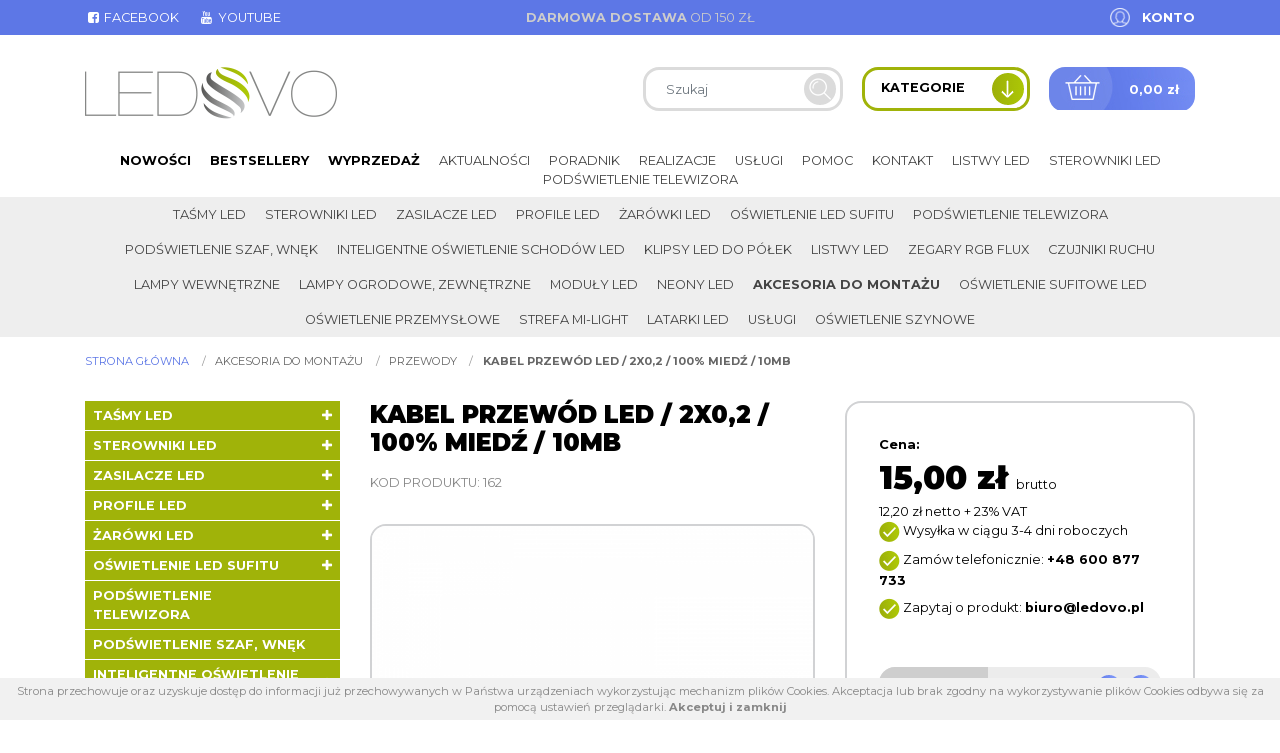

--- FILE ---
content_type: text/html; charset=UTF-8
request_url: https://ledovo.pl/p/162/kabel-przewod-led-2x02-100-miedz-10mb
body_size: 15611
content:
<!DOCTYPE html>
<html lang="pl" class=""><head>
<meta charset="utf-8"><meta name="viewport" content="width=device-width, initial-scale=1.0, user-scalable=yes" /><title>KABEL PRZEWÓD LED / 2x0,2 / 100% MIEDŹ / 10mb - Sklep Online Ledovo</title><meta name="description" content="Ledovo oferuje oświetlenie LED. W swojej ofercie posiadamy m.in. taśmy LED i diodowe, zegary, sterowniki oraz akcesoria do montażu LED" /><meta name="keywords" content="" /><meta name="robots" content="index, follow" /><meta name="google-site-verification" content="sf5QrDGQxdwNWD7jRJwW5EF4UTtWrRKyqsSqDN8W86Q" /><meta property="og:title" content="KABEL PRZEWÓD LED / 2x0,2 / 100% MIEDŹ / 10mb - Sklep Online Ledovo" /><meta property="og:type" content="article" /><meta property="og:url" content="https://ledovo.pl/p/162/kabel-przewod-led-2x02-100-miedz-10mb" /><meta property="og:description" content="Ledovo oferuje oświetlenie LED. W swojej ofercie posiadamy m.in. taśmy LED i diodowe, zegary, sterowniki oraz akcesoria do montażu LED" /><meta property="og:image" content="https://ledovo.pl/thumbs/1000xauto/2020-03::1585328948-2x02.png" /><meta name="twitter:card" content="summary" /><meta name="twitter:title" content="KABEL PRZEWÓD LED / 2x0,2 / 100% MIEDŹ / 10mb - Sklep Online Ledovo" /><meta name="twitter:description" content="Ledovo oferuje oświetlenie LED. W swojej ofercie posiadamy m.in. taśmy LED i diodowe, zegary, sterowniki oraz akcesoria do montażu LED" /><meta name="twitter:image" content="https://ledovo.pl/thumbs/1000xauto/2020-03::1585328948-2x02.png" /><link rel="canonical" href="https://ledovo.pl/p/162/kabel-przewod-led-2x02-100-miedz-10mb" /><link rel="icon" href="https://ledovo.pl/assets/img/favicon.png" type="image/png" /><link href="https://ledovo.pl/assets/pipe/1752312787-site.min.css" rel="stylesheet"><style>#region-sidebar .content h2 {font-size: 1rem; margin-bottom: 1rem;}
#region-sidebar .content h3 {font-size: 1rem; margin-bottom: 1rem;}
h1 strong {color: #5e7ae7;}</style>    <script async src="https://www.googletagmanager.com/gtag/js?id=UA-86053108-1"></script>
<script>
window.dataLayer = window.dataLayer || [];
function gtag(){dataLayer.push(arguments);}
gtag('js', new Date());
gtag('config', 'UA-86053108-1');
</script>

</head>
<body id="site" class="site site-p-162-kabel-przewod-led-2x02-100-miedz-10mb site-pl site-products site-products-show ">
<div id="layout-products-show">
  <header>
  <div class="top">
    <div class="container">
      <div class="row">
        <div class="col-lg-4">
          <div class="widget widget-1 widget-cms-navigation widget-navigation widget-cms-navigation"><nav class="std ">
  <ul class="list-unstyled">
          <li class="link-13"><a href="http://www.facebook.com/SklepLedovo/" target="_blank" rel="nofollow noopener" title='{i::facebook-square} Facebook'><i class="fa fa-fw fa-facebook-square"></i> Facebook</a></li>              <li class="link-27"><a href="http://www.youtube.com/channel/UCHUa9ysrSsmLk7INyXxy67g" target="_blank" rel="nofollow noopener" title='{i::youtube} Youtube'><i class="fa fa-fw fa-youtube"></i> Youtube</a></li>              </ul>
</nav>
    <nav class="ham">
    <div class="ham-btn">
      <a href="#" class="ham-switcher"><i class="fa fa-fw fa-bars"></i></a>    </div>
    <div class="ham-menu ham-menu-standard">
      <ul class="list-unstyled">
                  <li><a href="#" class="ham-switcher"><i class="fa fa-fw fa-bars"></i> Nawigacja (x)</a></li>
                          <li class="link-13"><a href="http://www.facebook.com/SklepLedovo/" target="_blank" rel="nofollow noopener" title='{i::facebook-square} Facebook'><i class="fa fa-fw fa-facebook-square"></i> Facebook</a></li>                          <li class="link-27"><a href="http://www.youtube.com/channel/UCHUa9ysrSsmLk7INyXxy67g" target="_blank" rel="nofollow noopener" title='{i::youtube} Youtube'><i class="fa fa-fw fa-youtube"></i> Youtube</a></li>                      </ul>
          </div>
  </nav>
<!-- / js -->

</div>        </div>
        <div class="col-lg-4">
          <div class="widget widget-2 widget-cms-block widget-block widget-cms-block">      <div class="content"><p><strong>Darmowa dostawa</strong> od 150 zł</p></div>

</div>        </div>
        <div class="col-lg-4">
          <div class="widget widget-core-account widget-account widget-core-account">  <a href="/logowanie" class="users-login" rel="nofollow">Konto</a>
</div>        </div>
      </div>
    </div>
  </div>
  <div class="middle">
    <div class="container">
      <div class="row">
        <div class="col-lg-4">
          <div class="widget widget-core-logo widget-logo widget-core-logo"><div id="logo" itemscope="itemscope" itemtype="http://schema.org/Organization">
  <a href="/" itemprop="url"><img src="https://ledovo.pl/assets/img/logo.png?upd=1752312788" alt="Sklep Online Ledovo" class="img-fluid" data-src="https://ledovo.pl" itemprop="logo"></a></div>

</div>        </div>
        <div class="col-lg-8">
          <div class="shop">
            <div class="widget widget-shop-searchlive widget-searchlive widget-shop-searchlive"><div id="livesearch">
  <form accept-charset="utf-8" class="form-inline" id="form-mixzts4z8z" autocomplete="off" data-toggle="validator" method="POST" action="https://ledovo.pl/produkty"><input type="hidden" name="csrf" id="csrf" value="a06c127c80787ac355df192c5372f788d10ae7d45564cb628505092275d0ebce" />  <div class="form-group required"><input required maxlength="100" class="search-query form-control" placeholder="Szukaj" skipvalid="true" id="phrase" type="text" name="phrase" value=""></div>  <button value="back" type="submit" name="submit" class="btn"><i class="fa fa-fw fa-search"></i></button>  <input type="hidden" name="_token" value=""></form>  <div class="results">
          <div class="search-results search-results-products"></div>
          </div>
</div>
<!-- / js -->

</div>            <div class="categories-switcher">
              <span class="text">Kategorie</span>
              <span class="icon"><img src="https://ledovo.pl/assets/img/icons/arrow-down.png?upd=1752312788" alt="" class="img-fluid" data-src="https://ledovo.pl"></span>
            </div>
            <div class="widget widget-shop-cart-simple widget-cart-simple widget-shop-cart-simple"><a href="/koszyk" rel="nofollow">
  <span class="label">Koszyk</span>
  <span class="total">0,00 zł</span>
</a>

</div>          </div>
        </div>
      </div>
    </div>
  </div>
  <div class="bottom">
    <div class="container">
      <div class="widget widget-3 widget-shop-categories widget-categories widget-shop-categories">          <nav>
    <ul class="list-unstyled tree">
              <li class="link-category-236"><a href="/k/236/tasmy-led">Taśmy LED</a><ul class="list-unstyled"><li class="link-category-143"><a href="/k/143/tasmy-led-ekonomiczne">Taśmy LED ekonomiczne</a></li><li class="link-category-301"><a href="/k/301/tasmy-led-epistar-ledovo-24v">Taśmy LED Epistar Ledovo 24V</a></li><li class="link-category-114"><a href="/k/114/tasmy-led-epistar-ledovo-pszczyna-cena">Taśmy LED Epistar Ledovo, Pszczyna , cena</a><ul class="list-unstyled"><li class="link-category-108"><a href="/k/108/tasmy-led-epistar-ledovo-standard-ip20">TAŚMY LED EPISTAR LEDOVO STANDARD IP20</a></li><li class="link-category-109"><a href="/k/109/tasmy-led-wodoodporne-epistar-ledovo-ip65">Taśmy LED wodoodporne Epistar Ledovo IP65</a></li><li class="link-category-153"><a href="/k/153/tasmy-led-wodoszczelne-epistar-ledovo-ip68">Taśmy LED wodoszczelne Epistar Ledovo IP68</a></li><li class="link-category-185"><a href="/k/185/tasmy-led-multiwhite-ww-nw-cw-ip20">Taśmy LED Multiwhite WW/NW/CW IP20</a></li><li class="link-category-133"><a href="/k/133/tasmy-led-rgb-epistar-ledovo-ip20-ip65-ip68-ip67">Taśmy LED RGB Epistar Ledovo IP20 IP65 IP68 IP67</a></li><li class="link-category-154"><a href="/k/154/tasmy-led-epistar-rgbw-rgb-z-barwa-ciepla-neutralna-zimna">Taśmy LED Epistar RGBW RGB z&nbsp;barwą ciepłą, neutralną, zimną</a></li><li class="link-category-228"><a href="/k/228/tasmy-led-epistar-specjalistyczne-premium">Taśmy LED Epistar specjalistyczne Premium</a></li><li class="link-category-222"><a href="/k/222/tasmy-led-epistar-jednokolorowe">Taśmy LED Epistar jednokolorowe</a><ul class="list-unstyled"><li class="link-category-223"><a href="/k/223/standard-ip20">Standard IP20</a></li><li class="link-category-224"><a href="/k/224/wodoodporne-ip65">Wodoodporne IP65</a></li></ul></li><li class="link-category-152"><a href="/k/152/tasmy-led-cyfrowe-magic-led-rgb-epistar">Taśmy LED Cyfrowe Magic LED RGB Epistar</a></li><li class="link-category-373"><a href="/k/373/tasmy-led-wodoszczelne-epistar-ledovo-nano-ip67">Taśmy LED wodoszczelne Epistar Ledovo NANO IP67</a></li></ul></li><li class="link-category-326"><a href="/k/326/tasmy-led-epistar-ledovo-premium">Taśmy LED Epistar Ledovo Premium</a><ul class="list-unstyled"><li class="link-category-337"><a href="/k/337/mono">MONO</a></li><li class="link-category-341"><a href="/k/341/cct">CCT</a></li><li class="link-category-338"><a href="/k/338/rgb">RGB</a></li><li class="link-category-339"><a href="/k/339/rgbw">RGBW</a></li><li class="link-category-340"><a href="/k/340/rgbcct">RGB+CCT</a></li></ul></li><li class="link-category-203"><a href="/k/203/tasmy-cyfrowe-magic">Taśmy cyfrowe Magic</a></li><li class="link-category-140"><a href="/k/140/tasmy-led-z-zasilaczem">Taśmy LED z&nbsp;zasilaczem</a></li><li class="link-category-384"><a href="/k/384/tasma-led-z-czujnikiem-ruchu">Taśma LED z&nbsp;czujnikiem ruchu</a></li><li class="link-category-385"><a href="/k/385/tasma-led-5-metrow">Taśma LED 5 metrów</a></li><li class="link-category-386"><a href="/k/386/tasma-led-10-m">taśma led 10 m</a></li><li class="link-category-387"><a href="/k/387/tasmy-led-z-pilotem">Taśmy LED z&nbsp;pilotem</a></li><li class="link-category-388"><a href="/k/388/tasmy-led-usb">Taśmy LED USB</a></li><li class="link-category-391"><a href="/k/391/led-cob">LED COB</a></li><li class="link-category-601"><a href="/k/601/tasmy-led-3000k">Taśmy LED 3000K</a></li><li class="link-category-602"><a href="/k/602/tasmy-led-4000k">Taśmy LED 4000K</a></li><li class="link-category-603"><a href="/k/603/tasmy-led-5050">Taśmy LED 5050</a></li><li class="link-category-604"><a href="/k/604/tasmy-led-premium">Taśmy LED premium</a></li><li class="link-category-607"><a href="/k/607/tasmy-led-2835">Taśmy led 2835</a></li><li class="link-category-608"><a href="/k/608/tasmy-led-3528">Taśmy led 3528</a></li><li class="link-category-609"><a href="/k/609/tasmy-led-2700k">Taśmy led 2700K</a></li><li class="link-category-610"><a href="/k/610/tasmy-led-15-metrow">Taśmy led 15 metrów</a></li><li class="link-category-611"><a href="/k/611/biale-tasmy-led">Białe taśmy LED</a></li><li class="link-category-612"><a href="/k/612/tasmy-led-20-metrow">Taśmy LED 20 metrów</a></li></ul></li>                    <li class="link-category-129"><a href="/k/129/sterowniki-led">Sterowniki LED</a><ul class="list-unstyled"><li class="link-category-193"><a href="/k/193/inteligentne-systemy-led">Inteligentne systemy LED</a><ul class="list-unstyled"><li class="link-category-220"><a href="/k/220/urzadzenia-sterujace-do-inteligentnych-systemow">Urządzenia Sterujące do Inteligentnych Systemów</a></li><li class="link-category-219"><a href="/k/219/odbiorniki-kontrolery-do-tasm-epistar">Odbiorniki, Kontrolery do Taśm Epistar</a></li><li class="link-category-218"><a href="/k/218/zarowki-led-inteligentne">Żarówki LED inteligentne</a></li></ul></li><li class="link-category-190"><a href="/k/190/sciemniacze-led-do-tasm-monokolorowych">Ściemniacze LED do taśm monokolorowych</a></li><li class="link-category-157"><a href="/k/157/wylaczniki-led">Wyłączniki LED</a></li><li class="link-category-192"><a href="/k/192/sterowniki-do-tasm-rgb-rgbw">Sterowniki do taśm RGB/RGBW</a></li><li class="link-category-191"><a href="/k/191/sterowniki-do-tasm-ledovo-multiwhite">Sterowniki do taśm Ledovo Multiwhite</a></li><li class="link-category-181"><a href="/k/181/muzyczne-led-rgb-rgbw">Muzyczne LED RGB/RGBW</a></li><li class="link-category-155"><a href="/k/155/wzmacniacze-led">Wzmacniacze LED</a></li><li class="link-category-370"><a href="/k/370/sterowniki-tasm-cyfrowych">Sterowniki taśm cyfrowych</a></li></ul></li>                    <li class="link-category-130"><a href="/k/130/zasilacze-led">Zasilacze LED</a><ul class="list-unstyled"><li class="link-category-293"><a href="/k/293/montazowe-zasilacze-led">Montażowe zasilacze LED</a><ul class="list-unstyled"><li class="link-category-294"><a href="/k/294/pos">POS</a></li><li class="link-category-295"><a href="/k/295/meanwell">MeanWell</a></li><li class="link-category-296"><a href="/k/296/delta">Delta</a></li></ul></li><li class="link-category-210"><a href="/k/210/hermetyczne">Hermetyczne</a><ul class="list-unstyled"><li class="link-category-288"><a href="/k/288/gpv">GPV</a></li><li class="link-category-289"><a href="/k/289/meanwell">MeanWell</a></li><li class="link-category-290"><a href="/k/290/mchq">MCHQ</a></li><li class="link-category-371"><a href="/k/371/cp-power">CP Power</a></li></ul></li><li class="link-category-212"><a href="/k/212/profesjonalne-zasilacze-led-o-duzej-mocy">Profesjonalne zasilacze LED o&nbsp;dużej mocy</a></li><li class="link-category-211"><a href="/k/211/plaskie-zasilacze-led-meblowe">Płaskie zasilacze LED meblowe</a></li><li class="link-category-207"><a href="/k/207/wtyczkowe-i-desktopowe-zasilacze-led">Wtyczkowe i&nbsp;desktopowe zasilacze LED</a></li><li class="link-category-208"><a href="/k/208/zasilacze-zol-10v">Zasilacze ZOL 10V</a></li></ul></li>                    <li class="link-category-131"><a href="/k/131/profile-led">Profile LED</a><ul class="list-unstyled"><li class="link-category-276"><a href="/k/276/natynkowe">NATYNKOWE</a><ul class="list-unstyled"><li class="link-category-530"><a href="/k/530/akcesoria">Akcesoria</a></li><li class="link-category-163"><a href="/k/163/ld2">ALU-LED</a></li><li class="link-category-230"><a href="/k/230/tld">TLD</a><ul class="list-unstyled"><li class="link-category-448"><a href="/k/448/p15-1">P15-1</a></li><li class="link-category-449"><a href="/k/449/p16-1">P16-1</a></li><li class="link-category-450"><a href="/k/450/p13-1">P13-1</a></li><li class="link-category-451"><a href="/k/451/p13-2">P13-2</a></li><li class="link-category-452"><a href="/k/452/p2-1">P2-1</a></li><li class="link-category-453"><a href="/k/453/p25-3">P25-3</a></li><li class="link-category-454"><a href="/k/454/p4-1">P4-1</a></li><li class="link-category-456"><a href="/k/456/p4-2">P4-2</a></li><li class="link-category-457"><a href="/k/457/p4-3">P4-3</a></li><li class="link-category-458"><a href="/k/458/p5-1">P5-1</a></li><li class="link-category-459"><a href="/k/459/p9-1">P9-1</a></li><li class="link-category-553"><a href="/k/553/typ-a">Typ A</a></li><li class="link-category-557"><a href="/k/557/typ-d">Typ D</a></li><li class="link-category-545"><a href="/k/545/typ-q18">Typ Q18</a></li><li class="link-category-546"><a href="/k/546/typ-q20">Typ Q20</a></li><li class="link-category-547"><a href="/k/547/mico">Mico</a></li><li class="link-category-548"><a href="/k/548/reto">Reto</a></li><li class="link-category-549"><a href="/k/549/cosmo">Cosmo</a></li><li class="link-category-550"><a href="/k/550/dual">Dual</a></li></ul></li></ul></li><li class="link-category-277"><a href="/k/277/katowe">KĄTOWE</a><ul class="list-unstyled"><li class="link-category-531"><a href="/k/531/akcesoria">Akcesoria</a></li><li class="link-category-162"><a href="/k/162/ld1">LD1</a></li><li class="link-category-231"><a href="/k/231/tld">TLD</a><ul class="list-unstyled"><li class="link-category-460"><a href="/k/460/p12-1">P12-1</a></li><li class="link-category-461"><a href="/k/461/p3-1">P3-1</a></li><li class="link-category-462"><a href="/k/462/p7-1">P7-1</a></li><li class="link-category-463"><a href="/k/463/typ-h">typ H</a></li><li class="link-category-556"><a href="/k/556/typ-c">Typ C</a></li></ul></li></ul></li><li class="link-category-279"><a href="/k/279/wpuszczane">WPUSZCZANE</a><ul class="list-unstyled"><li class="link-category-532"><a href="/k/532/akcesoria">Akcesoria</a></li><li class="link-category-164"><a href="/k/164/ld3">LD3</a></li><li class="link-category-232"><a href="/k/232/tld">TLD</a><ul class="list-unstyled"><li class="link-category-465"><a href="/k/465/p7-1">P7-1</a></li><li class="link-category-544"><a href="/k/544/typ-j">Typ J</a></li><li class="link-category-554"><a href="/k/554/typ-b">Typ B</a></li><li class="link-category-467"><a href="/k/467/typ-g">typ G</a></li><li class="link-category-555"><a href="/k/555/typ-w">Typ W</a></li><li class="link-category-469"><a href="/k/469/p6-1">P6-1</a></li><li class="link-category-468"><a href="/k/468/p6-2">P6-2</a></li><li class="link-category-470"><a href="/k/470/p25-2">P25-2</a></li><li class="link-category-471"><a href="/k/471/p25-1">P25-1</a></li><li class="link-category-472"><a href="/k/472/p18-1">P18-1</a></li><li class="link-category-551"><a href="/k/551/p18-2">P18-2</a></li><li class="link-category-474"><a href="/k/474/p17-1">P17-1</a></li><li class="link-category-473"><a href="/k/473/p17-2">P17-2</a></li><li class="link-category-476"><a href="/k/476/p14-1">P14-1</a></li><li class="link-category-475"><a href="/k/475/p14-2">P14-2</a></li></ul></li></ul></li><li class="link-category-280"><a href="/k/280/hermetyczne-wodoszczelne">HERMETYCZNE/WODOSZCZELNE</a><ul class="list-unstyled"><li class="link-category-535"><a href="/k/535/akcesoria">Akcesoria</a></li><li class="link-category-166"><a href="/k/166/wodoszczelne">WODOSZCZELNE</a></li><li class="link-category-235"><a href="/k/235/hermetyczne">HERMETYCZNE</a><ul class="list-unstyled"></ul></li><li class="link-category-420"><a href="/k/420/profile-led-wodoszczelne-czarne">PROFILE LED WODOSZCZELNE CZARNE</a></li></ul></li><li class="link-category-234"><a href="/k/234/profile-architektoniczne">PROFILE Architektoniczne</a><ul class="list-unstyled"><li class="link-category-365"><a href="/k/365/wpuszczane">Wpuszczane</a><ul class="list-unstyled"><li class="link-category-491"><a href="/k/491/p21-1">P21-1</a></li><li class="link-category-479"><a href="/k/479/p23-2">P23-2</a></li><li class="link-category-482"><a href="/k/482/p22-1">P22-1</a></li><li class="link-category-481"><a href="/k/481/p22-2">P22-2</a></li><li class="link-category-480"><a href="/k/480/p23-1">P23-1</a></li><li class="link-category-486"><a href="/k/486/terra">Terra</a></li><li class="link-category-487"><a href="/k/487/subli">Subli</a></li><li class="link-category-490"><a href="/k/490/flaro">Flaro</a></li><li class="link-category-492"><a href="/k/492/intalia">InTalia</a></li><li class="link-category-493"><a href="/k/493/inso">Inso</a></li><li class="link-category-494"><a href="/k/494/insileda">InSileda</a></li><li class="link-category-495"><a href="/k/495/indileda">InDileda</a></li><li class="link-category-488"><a href="/k/488/sorga">Sorga</a></li><li class="link-category-543"><a href="/k/543/runo">Runo</a></li><li class="link-category-538"><a href="/k/538/inlargo">inLARGO</a></li><li class="link-category-489"><a href="/k/489/tiano">Tiano</a></li></ul></li><li class="link-category-367"><a href="/k/367/napowierzchniowe">Napowierzchniowe</a><ul class="list-unstyled"><li class="link-category-510"><a href="/k/510/p20-1">P20-1</a></li><li class="link-category-508"><a href="/k/508/p23-3">P23-3</a></li><li class="link-category-509"><a href="/k/509/p22-3">P22-3</a></li><li class="link-category-501"><a href="/k/501/p26-1">P26-1</a></li><li class="link-category-500"><a href="/k/500/p26-2">P26-2</a></li><li class="link-category-527"><a href="/k/527/dulio">Dulio</a></li><li class="link-category-517"><a href="/k/517/claro">Claro</a></li><li class="link-category-516"><a href="/k/516/conva">Conva</a></li><li class="link-category-515"><a href="/k/515/dileda">Dileda</a></li><li class="link-category-514"><a href="/k/514/dopio">Dopio</a></li><li class="link-category-513"><a href="/k/513/iledo">Iledo</a></li><li class="link-category-537"><a href="/k/537/largo">Largo</a></li><li class="link-category-512"><a href="/k/512/unico">Unico</a></li><li class="link-category-511"><a href="/k/511/logi">Logi</a></li><li class="link-category-507"><a href="/k/507/sileda">Sileda</a></li><li class="link-category-505"><a href="/k/505/talia">Talia</a></li><li class="link-category-496"><a href="/k/496/ipa-16">IPA 16</a></li><li class="link-category-497"><a href="/k/497/ipa-12">IPA 12</a></li><li class="link-category-498"><a href="/k/498/apa-16">APA 16</a></li><li class="link-category-499"><a href="/k/499/apa-12">APA 12</a></li><li class="link-category-502"><a href="/k/502/scala">Scala</a></li><li class="link-category-504"><a href="/k/504/zati">Zati</a></li><li class="link-category-506"><a href="/k/506/solis">Solis</a></li></ul></li><li class="link-category-534"><a href="/k/534/konstrukcyjne">Konstrukcyjne</a><ul class="list-unstyled"><li class="link-category-526"><a href="/k/526/pero">Pero</a></li><li class="link-category-525"><a href="/k/525/topo">Topo</a></li><li class="link-category-524"><a href="/k/524/veda">Veda</a></li></ul></li><li class="link-category-533"><a href="/k/533/montazowe">Montażowe</a><ul class="list-unstyled"><li class="link-category-536"><a href="/k/536/sparo">Sparo</a></li><li class="link-category-483"><a href="/k/483/modi">MODI</a></li><li class="link-category-523"><a href="/k/523/roset">Roset</a></li><li class="link-category-521"><a href="/k/521/talia-m1">Talia M1</a></li><li class="link-category-520"><a href="/k/520/talia-m2">Talia M2</a></li><li class="link-category-519"><a href="/k/519/talia-m3">Talia M3</a></li><li class="link-category-518"><a href="/k/518/talia-m4">Talia M4</a></li><li class="link-category-539"><a href="/k/539/largo-m1">Largo M1</a></li><li class="link-category-540"><a href="/k/540/largo-m2">Largo M2</a></li><li class="link-category-541"><a href="/k/541/largo-m3">Largo M3</a></li><li class="link-category-542"><a href="/k/542/largo-m4">Largo M4</a></li><li class="link-category-503"><a href="/k/503/p23-4">P23-4</a></li><li class="link-category-485"><a href="/k/485/p23-6">P23-6</a></li><li class="link-category-484"><a href="/k/484/p22-p23">P22/P23</a></li></ul></li><li class="link-category-368"><a href="/k/368/akcesoria">Akcesoria</a><ul class="list-unstyled"><li class="link-category-374"><a href="/k/374/zaslepki">Zaślepki</a></li><li class="link-category-369"><a href="/k/369/roset">ROSET</a></li></ul></li></ul></li><li class="link-category-179"><a href="/k/179/wlaczniki-i-wylaczniki-do-profili-led">Włączniki i&nbsp;Wyłączniki do profili LED</a></li><li class="link-category-194"><a href="/k/194/profil-ld5-podswietlenie-szaf">PROFIL LD5 podświetlenie szaf</a></li></ul></li>                    <li class="link-category-141"><a href="/k/141/zarowki-led">Żarówki LED</a><ul class="list-unstyled"><li class="link-category-172"><a href="/k/172/halogenowe-gu11-mr11-mini-35mm">Halogenowe GU11 / MR11 (Mini 35mm)</a></li><li class="link-category-168"><a href="/k/168/halogenowe-gu10-mr16-standard-50mm">Halogenowe GU10 / MR16 (Standard 50mm)</a></li><li class="link-category-169"><a href="/k/169/zarowki-maly-gwint-e14">Żarówki Mały Gwint E14</a></li><li class="link-category-170"><a href="/k/170/zarowki-duzy-gwint-e27">Żarówki Duży Gwint E27</a></li><li class="link-category-303"><a href="/k/303/zarowki-g9">Żarówki G9</a></li><li class="link-category-305"><a href="/k/305/zarowki-g4">Żarówki G4</a></li><li class="link-category-304"><a href="/k/304/zarniki-r7s-do-lamp-halogenowych">Żarniki R7S do lamp halogenowych</a></li><li class="link-category-417"><a href="/k/417/swietlowki-led">Świetlówki LED</a><ul class="list-unstyled"><li class="link-category-378"><a href="/k/378/swietlowki-t8">Świetlówki T8</a></li></ul></li><li class="link-category-597"><a href="/k/597/zarowki-led-philips">Żarówki LED Philips</a></li><li class="link-category-598"><a href="/k/598/zarowki-led-polux">Żarówki LED Polux</a></li><li class="link-category-599"><a href="/k/599/zarowki-led-filament">Żarówki LED filament</a></li><li class="link-category-600"><a href="/k/600/zarowki-led-osram">Żarówki LED Osram</a></li><li class="link-category-613"><a href="/k/613/zarowki-gu10-1w">Żarówki GU10 1W</a></li><li class="link-category-614"><a href="/k/614/zarowki-led-5w">Żarówki LED 5W</a></li></ul></li>                    <li class="link-category-148"><a href="/k/148/oswietlenie-led-sufitu">Oświetlenie LED sufitu</a><ul class="list-unstyled"><li class="link-category-183"><a href="/k/183/oswietlenie-led-w-zestawie-z-panelem-sciennym-dotykowym">Oświetlenie LED w&nbsp;zestawie z&nbsp;panelem ściennym dotykowym</a><ul class="list-unstyled"><li class="link-category-184"><a href="/k/184/oswietlenie-led-sufitu-barwa-biala-ledovo">OŚWIETLENIE LED SUFITU BARWA BIAŁA Ledovo</a></li></ul></li><li class="link-category-182"><a href="/k/182/oswietlenie-led-sufitu-w-zestawie-z-pilotem">Oświetlenie LED sufitu w&nbsp;zestawie z&nbsp;pilotem</a><ul class="list-unstyled"><li class="link-category-188"><a href="/k/188/oswietlenie-led-sufitu-multiwhite-cct-3-barwy-w-1-tasmie">OŚWIETLENIE LED SUFITU MULTIWHITE CCT 3 BARWY W&nbsp;1 TAŚMIE</a></li><li class="link-category-156"><a href="/k/156/oswietlenie-led-sufitu-rgbw-z-barwa-ciepla-neutralna-zimna">Oświetlenie LED sufitu RGBW z&nbsp;barwą ciepłą, neutralną, zimną</a></li><li class="link-category-150"><a href="/k/150/oswietlenie-led-sufitu-rgb-epistar-ledovo-easyled">Oświetlenie LED sufitu RGB Epistar Ledovo Easyled</a></li><li class="link-category-151"><a href="/k/151/oswietlenie-led-sufitu-biale-cieple-neutralne-zimne-ledovo">Oświetlenie LED sufitu białe ciepłe /neutralne /zimne Ledovo</a></li></ul></li><li class="link-category-180"><a href="/k/180/gwiezdne-niebo-led-oswietlenie-sufitowe">Gwiezdne niebo LED: Oświetlenie sufitowe</a></li><li class="link-category-395"><a href="/k/395/oswietlenie-led-sufitu-na-wymiar">Oświetlenie led sufitu na wymiar</a></li></ul></li>                    <li class="link-category-146"><a href="/k/146/podswietlenie-telewizora">Podświetlenie telewizora</a></li>                    <li class="link-category-195"><a href="/k/195/podswietlenie-szaf-wnek">Podświetlenie szaf, wnęk</a></li>                    <li class="link-category-196"><a href="/k/196/inteligentne-oswietlenie-schodow-led">Inteligentne oświetlenie schodów LED</a><ul class="list-unstyled"><li class="link-category-297"><a href="/k/297/zestawy-oswietlenia-schodowego-bez-sterownka">Zestawy oświetlenia schodowego (bez sterownka)</a></li><li class="link-category-299"><a href="/k/299/czujniki">Czujniki</a></li><li class="link-category-300"><a href="/k/300/sterowniki">Sterowniki</a></li><li class="link-category-189"><a href="/k/189/oprawy-schodowe-led">Oprawy schodowe LED</a><ul class="list-unstyled"><li class="link-category-422"><a href="/k/422/skoff">Skoff</a><ul class="list-unstyled"><li class="link-category-433"><a href="/k/433/tango">Tango</a><ul class="list-unstyled"><li class="link-category-438"><a href="/k/438/tango-szlif-inox">Tango Szlif INOX</a></li><li class="link-category-439"><a href="/k/439/tango-biale">Tango Białe</a></li><li class="link-category-440"><a href="/k/440/tango-czarne">Tango Czarne</a></li><li class="link-category-442"><a href="/k/442/tango-aluminium">Tango Aluminium</a></li></ul></li><li class="link-category-434"><a href="/k/434/salsa">Salsa</a></li><li class="link-category-435"><a href="/k/435/rueda">Rueda</a><ul class="list-unstyled"><li class="link-category-443"><a href="/k/443/rueda-szlif-inox">Rueda Szlif Inox</a></li><li class="link-category-444"><a href="/k/444/rueda-czarne">Rueda Czarne</a></li><li class="link-category-445"><a href="/k/445/rueda-biale">Rueda Białe</a></li><li class="link-category-446"><a href="/k/446/rueda-aluminium">Rueda Aluminium</a></li></ul></li><li class="link-category-436"><a href="/k/436/rumba">Rumba</a></li><li class="link-category-437"><a href="/k/437/bolero">Bolero</a></li></ul></li></ul></li></ul></li>                    <li class="link-category-115"><a href="/k/115/klipsy-led-do-polek">Klipsy LED do półek</a><ul class="list-unstyled"><li class="link-category-116"><a href="/k/116/klipsy-led-jednokolorowe">Klipsy LED jednokolorowe</a></li><li class="link-category-134"><a href="/k/134/klipsy-led-rgb">Klipsy LED RGB</a></li></ul></li>                    <li class="link-category-119"><a href="/k/119/listwy-led">Listwy LED</a><ul class="list-unstyled"><li class="link-category-307"><a href="/k/307/listwy-ledovo-handmade">Listwy Ledovo Handmade</a><ul class="list-unstyled"></ul></li><li class="link-category-120"><a href="/k/120/listwy-led-jednokolorowe-semiled">Listwy LED jednokolorowe Semiled</a><ul class="list-unstyled"><li class="link-category-329"><a href="/k/329/z-zasilaczem">Z&nbsp;zasilaczem</a><ul class="list-unstyled"><li class="link-category-335"><a href="/k/335/50-cm">50 cm</a></li><li class="link-category-332"><a href="/k/332/100-cm">100 cm</a></li></ul></li><li class="link-category-330"><a href="/k/330/z-wylacznikiem-sciemniaczem">Z&nbsp;wyłącznikiem / ściemniaczem</a><ul class="list-unstyled"><li class="link-category-336"><a href="/k/336/50-cm">50 cm</a></li><li class="link-category-333"><a href="/k/333/100-cm">100 cm</a></li></ul></li></ul></li><li class="link-category-121"><a href="/k/121/listwy-led-rgb-flux">LISTWY LED RGB - Flux</a></li><li class="link-category-389"><a href="/k/389/listwy-ledowe-do-lazienki">Listwy ledowe do łazienki</a></li><li class="link-category-390"><a href="/k/390/listwy-led-do-kuchni">Listwy LED do kuchni</a></li></ul></li>                    <li class="link-category-158"><a href="/k/158/zegary-rgb-flux">Zegary RGB FLUX</a></li>                    <li class="link-category-342"><a href="/k/342/czujniki-ruchu">Czujniki ruchu</a></li>                    <li class="link-category-314"><a href="/k/314/lampy-wewnetrzne">Lampy wewnętrzne</a><ul class="list-unstyled"><li class="link-category-316"><a href="/k/316/wiszace">Wiszące</a></li><li class="link-category-315"><a href="/k/315/kinkiety">Kinkiety</a><ul class="list-unstyled"><li class="link-category-421"><a href="/k/421/ledowe-kinkiety-lazienkowe">Ledowe kinkiety łazienkowe</a></li></ul></li><li class="link-category-323"><a href="/k/323/podtynkowe">Podtynkowe</a></li><li class="link-category-350"><a href="/k/350/stolowe">Stołowe</a></li><li class="link-category-351"><a href="/k/351/stojace">Stojące</a></li><li class="link-category-376"><a href="/k/376/lustra-podswietlane">Lustra podświetlane</a><ul class="list-unstyled"><li class="link-category-419"><a href="/k/419/lustro-okragle-podswietlane">Lustro okrągłe podświetlane</a></li></ul></li><li class="link-category-418"><a href="/k/418/lustra-lazienkowe-podswietlane">Lustra łazienkowe podświetlane</a></li><li class="link-category-590"><a href="/k/590/lampy-do-kuchni-led">Lampy kuchenne</a><ul class="list-unstyled"><li class="link-category-593"><a href="/k/593/lampy-led-do-kuchni-sufitowe">Lampy LED do kuchni sufitowe</a></li></ul></li><li class="link-category-591"><a href="/k/591/lampy-do-lazienki-led">Lampy łazienkowe</a></li><li class="link-category-615"><a href="/k/615/spoty-i-listwy">Spoty i&nbsp;listwy</a></li></ul></li>                    <li class="link-category-197"><a href="/k/197/lampy-ogrodowe-zewnetrzne">Lampy ogrodowe, zewnętrzne</a><ul class="list-unstyled"><li class="link-category-144"><a href="/k/144/naswietlacze-led">Naświetlacze LED</a><ul class="list-unstyled"><li class="link-category-202"><a href="/k/202/naswietlacze-led-smd-x-power">Naświetlacze LED SMD X&nbsp;POWER</a></li><li class="link-category-161"><a href="/k/161/superslim-naswietlacze-led">Superslim naświetlacze LED</a><ul class="list-unstyled"><li class="link-category-283"><a href="/k/283/biale">Białe</a></li><li class="link-category-284"><a href="/k/284/czarne">Czarne</a></li></ul></li><li class="link-category-160"><a href="/k/160/classic">CLASSIC</a></li><li class="link-category-352"><a href="/k/352/czujniki-do-naswietlaczy-ledline">Czujniki do naświetlaczy LEDLINE</a></li><li class="link-category-397"><a href="/k/397/naswietlacze-led-z-czujnikiem-ruchu-zmierzchu">Naświetlacze LED z&nbsp;czujnikiem ruchu</a></li><li class="link-category-398"><a href="/k/398/naswietlacze-led-bez-czujnika">Naświetlacze LED bez czujnika</a></li><li class="link-category-399"><a href="/k/399/naswietlacze-led-na-statywie">Naświetlacze LED na statywie</a></li><li class="link-category-400"><a href="/k/400/naswietlacze-led-akumulatorowe">Naświetlacz LED akumulatorowy</a></li><li class="link-category-401"><a href="/k/401/naswietlacze-led-wedlug-mocy">Naświetlacze LED według mocy</a><ul class="list-unstyled"><li class="link-category-402"><a href="/k/402/naswietlacze-led-50w">Naświetlacze LED 50w</a></li><li class="link-category-403"><a href="/k/403/naswietlacze-led-30w">Naświetlacze LED 30w</a></li><li class="link-category-404"><a href="/k/404/naswietlacze-led-20w">Naświetlacze LED 20w</a></li><li class="link-category-405"><a href="/k/405/naswietlacze-led-10w">Naświetlacze LED 10w</a></li><li class="link-category-406"><a href="/k/406/naswietlacze-led-100w">Naświetlacze LED 100w</a></li><li class="link-category-407"><a href="/k/407/naswietlacze-led-150w">Naświetlacze LED 150w</a></li><li class="link-category-408"><a href="/k/408/naswietlacze-led-200w">Naświetlacze LED 200w</a></li><li class="link-category-409"><a href="/k/409/naswietlacze-led-400w">Naświetlacze LED 400w</a></li></ul></li><li class="link-category-606"><a href="/k/606/naswietlacze-led-philips">Naświetlacze led Philips</a></li></ul></li><li class="link-category-226"><a href="/k/226/sufitowe">Sufitowe</a><ul class="list-unstyled"><li class="link-category-343"><a href="/k/343/wiszace">Wiszące</a></li></ul></li><li class="link-category-201"><a href="/k/201/lampy-wbijane-ogrodowe">Lampy Wbijane Ogrodowe</a></li><li class="link-category-200"><a href="/k/200/lampy-zewnetrzne-stojace">Lampy zewnętrzne stojące</a></li><li class="link-category-199"><a href="/k/199/kinkiety-do-ogrodu">Kinkiety do ogrodu</a><ul class="list-unstyled"><li class="link-category-594"><a href="/k/594/kinkiety-zewnetrzne-czarne">Kinkiety zewnętrzne czarne</a></li><li class="link-category-605"><a href="/k/605/kinkiety-zewnetrzne-philips">Kinkiety zewnętrzne Philips</a></li></ul></li><li class="link-category-344"><a href="/k/344/masztowe">Masztowe</a></li><li class="link-category-345"><a href="/k/345/do-zabudowy">Do zabudowy</a></li><li class="link-category-346"><a href="/k/346/natynkowe">Natynkowe</a></li><li class="link-category-347"><a href="/k/347/fundamenty">Fundamenty</a></li><li class="link-category-198"><a href="/k/198/oprawy-najazdowe">Oprawy Najazdowe</a></li><li class="link-category-348"><a href="/k/348/girlandy">Girlandy</a></li><li class="link-category-416"><a href="/k/416/lampy-ledowe-zewnetrzne">Lampy ledowe zewnętrzne</a></li><li class="link-category-595"><a href="/k/595/lampy-zewnetrzne-kanlux">Lampy zewnętrzne Kanlux</a></li><li class="link-category-596"><a href="/k/596/lampy-zewnetrzne-philips">Lampy zewnętrzne Philips</a></li></ul></li>                    <li class="link-category-213"><a href="/k/213/moduly-led">Moduły LED</a></li>                    <li class="link-category-375"><a href="/k/375/neony-led">Neony LED</a></li>                    <li class="link-category-139"><a href="/k/139/akcesoria-do-montazu">Akcesoria do montażu</a><ul class="list-unstyled"><li class="link-category-317"><a href="/k/317/przewody">Przewody</a></li><li class="link-category-318"><a href="/k/318/zlaczki">Złączki</a></li><li class="link-category-320"><a href="/k/320/oprawki">Oprawki</a></li><li class="link-category-319"><a href="/k/319/pozostale">Pozostałe</a></li><li class="link-category-353"><a href="/k/353/czujniki">Czujniki</a></li><li class="link-category-377"><a href="/k/377/gniazda-usb">Gniazda USB</a></li></ul></li>                    <li class="link-category-243"><a href="/k/243/oswietlenie-sufitowe-led">Oświetlenie sufitowe LED</a><ul class="list-unstyled"><li class="link-category-173"><a href="/k/173/panele-led">Panele LED</a><ul class="list-unstyled"><li class="link-category-176"><a href="/k/176/panel-60cm-x-60cm">Panel 60cm x&nbsp;60cm</a></li><li class="link-category-175"><a href="/k/175/natynkowe">Natynkowe</a></li><li class="link-category-174"><a href="/k/174/podtynkowe-panele-led">Podtynkowe panele LED</a></li></ul></li><li class="link-category-159"><a href="/k/159/oprawki-dekoracyjne">Oprawki dekoracyjne</a><ul class="list-unstyled"><li class="link-category-324"><a href="/k/324/montaz-podtynkowy">MONTAŻ PODTYNKOWY</a><ul class="list-unstyled"><li class="link-category-187"><a href="/k/187/nieruchome">NIERUCHOME</a></li><li class="link-category-186"><a href="/k/186/ruchome">RUCHOME</a></li><li class="link-category-229"><a href="/k/229/wodoodporne">WODOODPORNE</a></li></ul></li><li class="link-category-204"><a href="/k/204/montaz-natynkowy">MONTAŻ NATYNKOWY</a><ul class="list-unstyled"><li class="link-category-311"><a href="/k/311/spoty">Spoty</a></li><li class="link-category-383"><a href="/k/383/tubki">Tubki</a></li></ul></li></ul></li><li class="link-category-227"><a href="/k/227/lampy-liniowe-led">Lampy liniowe LED</a></li><li class="link-category-215"><a href="/k/215/plafony-led">Plafony LED</a><ul class="list-unstyled"><li class="link-category-217"><a href="/k/217/plafony-led-bez-czujnika-ruchu">Plafony LED bez czujnika ruchu</a></li><li class="link-category-216"><a href="/k/216/z-czujnikem-ruchu">Z&nbsp;CZUJNIKEM RUCHU</a></li></ul></li></ul></li>                    <li class="link-category-249"><a href="/k/249/oswietlenie-przemyslowe">Oświetlenie przemysłowe</a><ul class="list-unstyled"><li class="link-category-250"><a href="/k/250/oprawy-przemyslowe">Oprawy przemysłowe</a></li><li class="link-category-291"><a href="/k/291/przemyslowe-panele-led">Przemysłowe panele LED</a></li></ul></li>                    <li class="link-category-251"><a href="/k/251/strefa-mi-light">Strefa Mi-Light</a><ul class="list-unstyled"><li class="link-category-254"><a href="/k/254/panele-nascienne-mi-light">Panele naścienne Mi-Light</a><ul class="list-unstyled"><li class="link-category-271"><a href="/k/271/zasilane-bateryjnie">Zasilane bateryjnie</a></li><li class="link-category-272"><a href="/k/272/zasilane-12-24v-230v">Zasilane 12-24V/230V</a><ul class="list-unstyled"><li class="link-category-273"><a href="/k/273/przewodowe">Przewodowe</a></li><li class="link-category-274"><a href="/k/274/bezprzewodowe">Bezprzewodowe</a></li></ul></li></ul></li><li class="link-category-257"><a href="/k/257/piloty-mi-light">Piloty Mi-Light</a></li><li class="link-category-270"><a href="/k/270/wzmacniacze-mi-light">Wzmacniacze Mi-Light</a></li><li class="link-category-263"><a href="/k/263/inteligentne-zarowki-mi-light">Inteligentne żarówki Mi-Light</a><ul class="list-unstyled"><li class="link-category-264"><a href="/k/264/duzy-gwint-e27">Duży gwint E27</a></li><li class="link-category-265"><a href="/k/265/zarowki-mr16">Żarówki MR16</a></li><li class="link-category-266"><a href="/k/266/gu10">GU10</a></li><li class="link-category-267"><a href="/k/267/maly-gwint-e14">Mały gwint E14</a></li></ul></li><li class="link-category-285"><a href="/k/285/lampy-zewnetrzne-mi-light">Lampy zewnętrzne Mi-Light</a><ul class="list-unstyled"><li class="link-category-286"><a href="/k/286/wbijane">Wbijane</a></li><li class="link-category-287"><a href="/k/287/naswietlacze">Naświetlacze</a></li><li class="link-category-424"><a href="/k/424/oprawki-wpuszczane">Oprawki wpuszczane</a></li><li class="link-category-425"><a href="/k/425/basenowe">Basenowe</a></li><li class="link-category-426"><a href="/k/426/podziemne">Podziemne</a></li></ul></li><li class="link-category-253"><a href="/k/253/kontrolery-mi-light">Kontrolery Mi-Light</a><ul class="list-unstyled"><li class="link-category-258"><a href="/k/258/mono">MONO</a></li><li class="link-category-259"><a href="/k/259/cct">CCT</a></li><li class="link-category-260"><a href="/k/260/rgb">RGB</a></li><li class="link-category-261"><a href="/k/261/rgbw">RGBW</a></li><li class="link-category-262"><a href="/k/262/rgbcct">RGB+CCT</a></li></ul></li><li class="link-category-268"><a href="/k/268/panele-sufitowe-downlight-mi-light">Panele sufitowe Downlight Mi-Light</a></li><li class="link-category-292"><a href="/k/292/system-dmx512">System DMX512</a></li><li class="link-category-302"><a href="/k/302/router-mi-light">Router Mi-Light</a></li><li class="link-category-423"><a href="/k/423/oswietlenie-systemowe-mi-light">Oświetlenie systemowe Mi-Light</a></li><li class="link-category-355"><a href="/k/355/zestawy">Zestawy</a><ul class="list-unstyled"><li class="link-category-360"><a href="/k/360/sufitowe">Sufitowe</a><ul class="list-unstyled"><li class="link-category-356"><a href="/k/356/e27">E27</a></li><li class="link-category-359"><a href="/k/359/e14">E14</a></li><li class="link-category-357"><a href="/k/357/gu10">GU10</a></li><li class="link-category-358"><a href="/k/358/mr16">MR16</a></li></ul></li><li class="link-category-361"><a href="/k/361/zewnetrzne">Zewnętrzne</a></li></ul></li></ul></li>                    <li class="link-category-214"><a href="/k/214/latarki-led">LATARKI LED</a></li>                    <li class="link-category-322"><a href="/k/322/uslugi">Usługi</a></li>                    <li class="link-category-410"><a href="/k/410/oswietlenie-szynowe">Oświetlenie szynowe</a><ul class="list-unstyled"><li class="link-category-411"><a href="/k/411/szyna-1-fazowa">Szyna 1-fazowa</a></li><li class="link-category-412"><a href="/k/412/szyna-3-fazowa">Szyna 3-fazowa</a></li><li class="link-category-413"><a href="/k/413/niskonapieowe-magnetyczne-48v">Niskonapięowe/ Magnetyczne/ 48V</a></li></ul></li>                </ul>
  </nav>

</div>      <div class="widget widget-4 widget-cms-navigation widget-navigation widget-cms-navigation"><nav class="std ">
  <ul class="list-unstyled">
          <li class="link-3"><a href="/nowosci" title="Nowości">Nowości</a></li>              <li class="link-4"><a href="/bestsellery" title="Bestsellery">Bestsellery</a></li>              <li class="link-5"><a href="/wyprzedaz" title="Wyprzedaż">Wyprzedaż</a></li>              <li class="link-6"><a href="/aktualnosci" title="Aktualności">Aktualności</a></li>              <li class="link-7"><a href="/poradnik-led" title="Poradnik">Poradnik</a></li>              <li class="link-8"><a href="/realizacje-led" title="Realizacje">Realizacje</a></li>              <li class="link-9"><a href="/uslugi-led" title="Usługi">Usługi</a></li>              <li class="link-10"><a href="/pomoc" title="Pomoc">Pomoc</a></li>              <li class="link-11"><a href="/kontakt" title="Kontakt">Kontakt</a></li>              <li class="link-32"><a href="/k/119/listwy-led" title="Listwy LED">Listwy LED</a></li>              <li class="link-33"><a href="/k/129/sterowniki-led" title="Sterowniki LED">Sterowniki LED</a></li>              <li class="link-34"><a href="/k/146/podswietlenie-telewizora" title="Podświetlenie telewizora">Podświetlenie telewizora</a></li>              </ul>
</nav>
    <nav class="ham">
    <div class="ham-btn">
      <a href="#" class="ham-switcher"><i class="fa fa-fw fa-bars"></i></a>    </div>
    <div class="ham-menu ham-menu-standard">
      <ul class="list-unstyled">
                  <li><a href="#" class="ham-switcher"><i class="fa fa-fw fa-bars"></i> Nawigacja (x)</a></li>
                          <li class="link-3"><a href="/nowosci" title="Nowości">Nowości</a></li>                          <li class="link-4"><a href="/bestsellery" title="Bestsellery">Bestsellery</a></li>                          <li class="link-5"><a href="/wyprzedaz" title="Wyprzedaż">Wyprzedaż</a></li>                          <li class="link-6"><a href="/aktualnosci" title="Aktualności">Aktualności</a></li>                          <li class="link-7"><a href="/poradnik-led" title="Poradnik">Poradnik</a></li>                          <li class="link-8"><a href="/realizacje-led" title="Realizacje">Realizacje</a></li>                          <li class="link-9"><a href="/uslugi-led" title="Usługi">Usługi</a></li>                          <li class="link-10"><a href="/pomoc" title="Pomoc">Pomoc</a></li>                          <li class="link-11"><a href="/kontakt" title="Kontakt">Kontakt</a></li>                          <li class="link-32"><a href="/k/119/listwy-led" title="Listwy LED">Listwy LED</a></li>                          <li class="link-33"><a href="/k/129/sterowniki-led" title="Sterowniki LED">Sterowniki LED</a></li>                          <li class="link-34"><a href="/k/146/podswietlenie-telewizora" title="Podświetlenie telewizora">Podświetlenie telewizora</a></li>                      </ul>
          </div>
  </nav>
<!-- / js -->

</div>    </div>
  </div>
  <div class="categories">
    <div class="container">
      <div class="widget widget-23 widget-shop-categories widget-categories widget-shop-categories">          <nav>
    <ul class="list-unstyled tree">
              <li class="link-category-236"><a href="/k/236/tasmy-led">Taśmy LED</a><ul class="list-unstyled"><li class="link-category-143"><a href="/k/143/tasmy-led-ekonomiczne">Taśmy LED ekonomiczne</a></li><li class="link-category-301"><a href="/k/301/tasmy-led-epistar-ledovo-24v">Taśmy LED Epistar Ledovo 24V</a></li><li class="link-category-114"><a href="/k/114/tasmy-led-epistar-ledovo-pszczyna-cena">Taśmy LED Epistar Ledovo, Pszczyna , cena</a><ul class="list-unstyled"><li class="link-category-108"><a href="/k/108/tasmy-led-epistar-ledovo-standard-ip20">TAŚMY LED EPISTAR LEDOVO STANDARD IP20</a></li><li class="link-category-109"><a href="/k/109/tasmy-led-wodoodporne-epistar-ledovo-ip65">Taśmy LED wodoodporne Epistar Ledovo IP65</a></li><li class="link-category-153"><a href="/k/153/tasmy-led-wodoszczelne-epistar-ledovo-ip68">Taśmy LED wodoszczelne Epistar Ledovo IP68</a></li><li class="link-category-185"><a href="/k/185/tasmy-led-multiwhite-ww-nw-cw-ip20">Taśmy LED Multiwhite WW/NW/CW IP20</a></li><li class="link-category-133"><a href="/k/133/tasmy-led-rgb-epistar-ledovo-ip20-ip65-ip68-ip67">Taśmy LED RGB Epistar Ledovo IP20 IP65 IP68 IP67</a></li><li class="link-category-154"><a href="/k/154/tasmy-led-epistar-rgbw-rgb-z-barwa-ciepla-neutralna-zimna">Taśmy LED Epistar RGBW RGB z&nbsp;barwą ciepłą, neutralną, zimną</a></li><li class="link-category-228"><a href="/k/228/tasmy-led-epistar-specjalistyczne-premium">Taśmy LED Epistar specjalistyczne Premium</a></li><li class="link-category-222"><a href="/k/222/tasmy-led-epistar-jednokolorowe">Taśmy LED Epistar jednokolorowe</a><ul class="list-unstyled"><li class="link-category-223"><a href="/k/223/standard-ip20">Standard IP20</a></li><li class="link-category-224"><a href="/k/224/wodoodporne-ip65">Wodoodporne IP65</a></li></ul></li><li class="link-category-152"><a href="/k/152/tasmy-led-cyfrowe-magic-led-rgb-epistar">Taśmy LED Cyfrowe Magic LED RGB Epistar</a></li><li class="link-category-373"><a href="/k/373/tasmy-led-wodoszczelne-epistar-ledovo-nano-ip67">Taśmy LED wodoszczelne Epistar Ledovo NANO IP67</a></li></ul></li><li class="link-category-326"><a href="/k/326/tasmy-led-epistar-ledovo-premium">Taśmy LED Epistar Ledovo Premium</a><ul class="list-unstyled"><li class="link-category-337"><a href="/k/337/mono">MONO</a></li><li class="link-category-341"><a href="/k/341/cct">CCT</a></li><li class="link-category-338"><a href="/k/338/rgb">RGB</a></li><li class="link-category-339"><a href="/k/339/rgbw">RGBW</a></li><li class="link-category-340"><a href="/k/340/rgbcct">RGB+CCT</a></li></ul></li><li class="link-category-203"><a href="/k/203/tasmy-cyfrowe-magic">Taśmy cyfrowe Magic</a></li><li class="link-category-140"><a href="/k/140/tasmy-led-z-zasilaczem">Taśmy LED z&nbsp;zasilaczem</a></li><li class="link-category-384"><a href="/k/384/tasma-led-z-czujnikiem-ruchu">Taśma LED z&nbsp;czujnikiem ruchu</a></li><li class="link-category-385"><a href="/k/385/tasma-led-5-metrow">Taśma LED 5 metrów</a></li><li class="link-category-386"><a href="/k/386/tasma-led-10-m">taśma led 10 m</a></li><li class="link-category-387"><a href="/k/387/tasmy-led-z-pilotem">Taśmy LED z&nbsp;pilotem</a></li><li class="link-category-388"><a href="/k/388/tasmy-led-usb">Taśmy LED USB</a></li><li class="link-category-391"><a href="/k/391/led-cob">LED COB</a></li><li class="link-category-601"><a href="/k/601/tasmy-led-3000k">Taśmy LED 3000K</a></li><li class="link-category-602"><a href="/k/602/tasmy-led-4000k">Taśmy LED 4000K</a></li><li class="link-category-603"><a href="/k/603/tasmy-led-5050">Taśmy LED 5050</a></li><li class="link-category-604"><a href="/k/604/tasmy-led-premium">Taśmy LED premium</a></li><li class="link-category-607"><a href="/k/607/tasmy-led-2835">Taśmy led 2835</a></li><li class="link-category-608"><a href="/k/608/tasmy-led-3528">Taśmy led 3528</a></li><li class="link-category-609"><a href="/k/609/tasmy-led-2700k">Taśmy led 2700K</a></li><li class="link-category-610"><a href="/k/610/tasmy-led-15-metrow">Taśmy led 15 metrów</a></li><li class="link-category-611"><a href="/k/611/biale-tasmy-led">Białe taśmy LED</a></li><li class="link-category-612"><a href="/k/612/tasmy-led-20-metrow">Taśmy LED 20 metrów</a></li></ul></li>                    <li class="link-category-129"><a href="/k/129/sterowniki-led">Sterowniki LED</a><ul class="list-unstyled"><li class="link-category-193"><a href="/k/193/inteligentne-systemy-led">Inteligentne systemy LED</a><ul class="list-unstyled"><li class="link-category-220"><a href="/k/220/urzadzenia-sterujace-do-inteligentnych-systemow">Urządzenia Sterujące do Inteligentnych Systemów</a></li><li class="link-category-219"><a href="/k/219/odbiorniki-kontrolery-do-tasm-epistar">Odbiorniki, Kontrolery do Taśm Epistar</a></li><li class="link-category-218"><a href="/k/218/zarowki-led-inteligentne">Żarówki LED inteligentne</a></li></ul></li><li class="link-category-190"><a href="/k/190/sciemniacze-led-do-tasm-monokolorowych">Ściemniacze LED do taśm monokolorowych</a></li><li class="link-category-157"><a href="/k/157/wylaczniki-led">Wyłączniki LED</a></li><li class="link-category-192"><a href="/k/192/sterowniki-do-tasm-rgb-rgbw">Sterowniki do taśm RGB/RGBW</a></li><li class="link-category-191"><a href="/k/191/sterowniki-do-tasm-ledovo-multiwhite">Sterowniki do taśm Ledovo Multiwhite</a></li><li class="link-category-181"><a href="/k/181/muzyczne-led-rgb-rgbw">Muzyczne LED RGB/RGBW</a></li><li class="link-category-155"><a href="/k/155/wzmacniacze-led">Wzmacniacze LED</a></li><li class="link-category-370"><a href="/k/370/sterowniki-tasm-cyfrowych">Sterowniki taśm cyfrowych</a></li></ul></li>                    <li class="link-category-130"><a href="/k/130/zasilacze-led">Zasilacze LED</a><ul class="list-unstyled"><li class="link-category-293"><a href="/k/293/montazowe-zasilacze-led">Montażowe zasilacze LED</a><ul class="list-unstyled"><li class="link-category-294"><a href="/k/294/pos">POS</a></li><li class="link-category-295"><a href="/k/295/meanwell">MeanWell</a></li><li class="link-category-296"><a href="/k/296/delta">Delta</a></li></ul></li><li class="link-category-210"><a href="/k/210/hermetyczne">Hermetyczne</a><ul class="list-unstyled"><li class="link-category-288"><a href="/k/288/gpv">GPV</a></li><li class="link-category-289"><a href="/k/289/meanwell">MeanWell</a></li><li class="link-category-290"><a href="/k/290/mchq">MCHQ</a></li><li class="link-category-371"><a href="/k/371/cp-power">CP Power</a></li></ul></li><li class="link-category-212"><a href="/k/212/profesjonalne-zasilacze-led-o-duzej-mocy">Profesjonalne zasilacze LED o&nbsp;dużej mocy</a></li><li class="link-category-211"><a href="/k/211/plaskie-zasilacze-led-meblowe">Płaskie zasilacze LED meblowe</a></li><li class="link-category-207"><a href="/k/207/wtyczkowe-i-desktopowe-zasilacze-led">Wtyczkowe i&nbsp;desktopowe zasilacze LED</a></li><li class="link-category-208"><a href="/k/208/zasilacze-zol-10v">Zasilacze ZOL 10V</a></li></ul></li>                    <li class="link-category-131"><a href="/k/131/profile-led">Profile LED</a><ul class="list-unstyled"><li class="link-category-276"><a href="/k/276/natynkowe">NATYNKOWE</a><ul class="list-unstyled"><li class="link-category-530"><a href="/k/530/akcesoria">Akcesoria</a></li><li class="link-category-163"><a href="/k/163/ld2">ALU-LED</a></li><li class="link-category-230"><a href="/k/230/tld">TLD</a><ul class="list-unstyled"><li class="link-category-448"><a href="/k/448/p15-1">P15-1</a></li><li class="link-category-449"><a href="/k/449/p16-1">P16-1</a></li><li class="link-category-450"><a href="/k/450/p13-1">P13-1</a></li><li class="link-category-451"><a href="/k/451/p13-2">P13-2</a></li><li class="link-category-452"><a href="/k/452/p2-1">P2-1</a></li><li class="link-category-453"><a href="/k/453/p25-3">P25-3</a></li><li class="link-category-454"><a href="/k/454/p4-1">P4-1</a></li><li class="link-category-456"><a href="/k/456/p4-2">P4-2</a></li><li class="link-category-457"><a href="/k/457/p4-3">P4-3</a></li><li class="link-category-458"><a href="/k/458/p5-1">P5-1</a></li><li class="link-category-459"><a href="/k/459/p9-1">P9-1</a></li><li class="link-category-553"><a href="/k/553/typ-a">Typ A</a></li><li class="link-category-557"><a href="/k/557/typ-d">Typ D</a></li><li class="link-category-545"><a href="/k/545/typ-q18">Typ Q18</a></li><li class="link-category-546"><a href="/k/546/typ-q20">Typ Q20</a></li><li class="link-category-547"><a href="/k/547/mico">Mico</a></li><li class="link-category-548"><a href="/k/548/reto">Reto</a></li><li class="link-category-549"><a href="/k/549/cosmo">Cosmo</a></li><li class="link-category-550"><a href="/k/550/dual">Dual</a></li></ul></li></ul></li><li class="link-category-277"><a href="/k/277/katowe">KĄTOWE</a><ul class="list-unstyled"><li class="link-category-531"><a href="/k/531/akcesoria">Akcesoria</a></li><li class="link-category-162"><a href="/k/162/ld1">LD1</a></li><li class="link-category-231"><a href="/k/231/tld">TLD</a><ul class="list-unstyled"><li class="link-category-460"><a href="/k/460/p12-1">P12-1</a></li><li class="link-category-461"><a href="/k/461/p3-1">P3-1</a></li><li class="link-category-462"><a href="/k/462/p7-1">P7-1</a></li><li class="link-category-463"><a href="/k/463/typ-h">typ H</a></li><li class="link-category-556"><a href="/k/556/typ-c">Typ C</a></li></ul></li></ul></li><li class="link-category-279"><a href="/k/279/wpuszczane">WPUSZCZANE</a><ul class="list-unstyled"><li class="link-category-532"><a href="/k/532/akcesoria">Akcesoria</a></li><li class="link-category-164"><a href="/k/164/ld3">LD3</a></li><li class="link-category-232"><a href="/k/232/tld">TLD</a><ul class="list-unstyled"><li class="link-category-465"><a href="/k/465/p7-1">P7-1</a></li><li class="link-category-544"><a href="/k/544/typ-j">Typ J</a></li><li class="link-category-554"><a href="/k/554/typ-b">Typ B</a></li><li class="link-category-467"><a href="/k/467/typ-g">typ G</a></li><li class="link-category-555"><a href="/k/555/typ-w">Typ W</a></li><li class="link-category-469"><a href="/k/469/p6-1">P6-1</a></li><li class="link-category-468"><a href="/k/468/p6-2">P6-2</a></li><li class="link-category-470"><a href="/k/470/p25-2">P25-2</a></li><li class="link-category-471"><a href="/k/471/p25-1">P25-1</a></li><li class="link-category-472"><a href="/k/472/p18-1">P18-1</a></li><li class="link-category-551"><a href="/k/551/p18-2">P18-2</a></li><li class="link-category-474"><a href="/k/474/p17-1">P17-1</a></li><li class="link-category-473"><a href="/k/473/p17-2">P17-2</a></li><li class="link-category-476"><a href="/k/476/p14-1">P14-1</a></li><li class="link-category-475"><a href="/k/475/p14-2">P14-2</a></li></ul></li></ul></li><li class="link-category-280"><a href="/k/280/hermetyczne-wodoszczelne">HERMETYCZNE/WODOSZCZELNE</a><ul class="list-unstyled"><li class="link-category-535"><a href="/k/535/akcesoria">Akcesoria</a></li><li class="link-category-166"><a href="/k/166/wodoszczelne">WODOSZCZELNE</a></li><li class="link-category-235"><a href="/k/235/hermetyczne">HERMETYCZNE</a><ul class="list-unstyled"></ul></li><li class="link-category-420"><a href="/k/420/profile-led-wodoszczelne-czarne">PROFILE LED WODOSZCZELNE CZARNE</a></li></ul></li><li class="link-category-234"><a href="/k/234/profile-architektoniczne">PROFILE Architektoniczne</a><ul class="list-unstyled"><li class="link-category-365"><a href="/k/365/wpuszczane">Wpuszczane</a><ul class="list-unstyled"><li class="link-category-491"><a href="/k/491/p21-1">P21-1</a></li><li class="link-category-479"><a href="/k/479/p23-2">P23-2</a></li><li class="link-category-482"><a href="/k/482/p22-1">P22-1</a></li><li class="link-category-481"><a href="/k/481/p22-2">P22-2</a></li><li class="link-category-480"><a href="/k/480/p23-1">P23-1</a></li><li class="link-category-486"><a href="/k/486/terra">Terra</a></li><li class="link-category-487"><a href="/k/487/subli">Subli</a></li><li class="link-category-490"><a href="/k/490/flaro">Flaro</a></li><li class="link-category-492"><a href="/k/492/intalia">InTalia</a></li><li class="link-category-493"><a href="/k/493/inso">Inso</a></li><li class="link-category-494"><a href="/k/494/insileda">InSileda</a></li><li class="link-category-495"><a href="/k/495/indileda">InDileda</a></li><li class="link-category-488"><a href="/k/488/sorga">Sorga</a></li><li class="link-category-543"><a href="/k/543/runo">Runo</a></li><li class="link-category-538"><a href="/k/538/inlargo">inLARGO</a></li><li class="link-category-489"><a href="/k/489/tiano">Tiano</a></li></ul></li><li class="link-category-367"><a href="/k/367/napowierzchniowe">Napowierzchniowe</a><ul class="list-unstyled"><li class="link-category-510"><a href="/k/510/p20-1">P20-1</a></li><li class="link-category-508"><a href="/k/508/p23-3">P23-3</a></li><li class="link-category-509"><a href="/k/509/p22-3">P22-3</a></li><li class="link-category-501"><a href="/k/501/p26-1">P26-1</a></li><li class="link-category-500"><a href="/k/500/p26-2">P26-2</a></li><li class="link-category-527"><a href="/k/527/dulio">Dulio</a></li><li class="link-category-517"><a href="/k/517/claro">Claro</a></li><li class="link-category-516"><a href="/k/516/conva">Conva</a></li><li class="link-category-515"><a href="/k/515/dileda">Dileda</a></li><li class="link-category-514"><a href="/k/514/dopio">Dopio</a></li><li class="link-category-513"><a href="/k/513/iledo">Iledo</a></li><li class="link-category-537"><a href="/k/537/largo">Largo</a></li><li class="link-category-512"><a href="/k/512/unico">Unico</a></li><li class="link-category-511"><a href="/k/511/logi">Logi</a></li><li class="link-category-507"><a href="/k/507/sileda">Sileda</a></li><li class="link-category-505"><a href="/k/505/talia">Talia</a></li><li class="link-category-496"><a href="/k/496/ipa-16">IPA 16</a></li><li class="link-category-497"><a href="/k/497/ipa-12">IPA 12</a></li><li class="link-category-498"><a href="/k/498/apa-16">APA 16</a></li><li class="link-category-499"><a href="/k/499/apa-12">APA 12</a></li><li class="link-category-502"><a href="/k/502/scala">Scala</a></li><li class="link-category-504"><a href="/k/504/zati">Zati</a></li><li class="link-category-506"><a href="/k/506/solis">Solis</a></li></ul></li><li class="link-category-534"><a href="/k/534/konstrukcyjne">Konstrukcyjne</a><ul class="list-unstyled"><li class="link-category-526"><a href="/k/526/pero">Pero</a></li><li class="link-category-525"><a href="/k/525/topo">Topo</a></li><li class="link-category-524"><a href="/k/524/veda">Veda</a></li></ul></li><li class="link-category-533"><a href="/k/533/montazowe">Montażowe</a><ul class="list-unstyled"><li class="link-category-536"><a href="/k/536/sparo">Sparo</a></li><li class="link-category-483"><a href="/k/483/modi">MODI</a></li><li class="link-category-523"><a href="/k/523/roset">Roset</a></li><li class="link-category-521"><a href="/k/521/talia-m1">Talia M1</a></li><li class="link-category-520"><a href="/k/520/talia-m2">Talia M2</a></li><li class="link-category-519"><a href="/k/519/talia-m3">Talia M3</a></li><li class="link-category-518"><a href="/k/518/talia-m4">Talia M4</a></li><li class="link-category-539"><a href="/k/539/largo-m1">Largo M1</a></li><li class="link-category-540"><a href="/k/540/largo-m2">Largo M2</a></li><li class="link-category-541"><a href="/k/541/largo-m3">Largo M3</a></li><li class="link-category-542"><a href="/k/542/largo-m4">Largo M4</a></li><li class="link-category-503"><a href="/k/503/p23-4">P23-4</a></li><li class="link-category-485"><a href="/k/485/p23-6">P23-6</a></li><li class="link-category-484"><a href="/k/484/p22-p23">P22/P23</a></li></ul></li><li class="link-category-368"><a href="/k/368/akcesoria">Akcesoria</a><ul class="list-unstyled"><li class="link-category-374"><a href="/k/374/zaslepki">Zaślepki</a></li><li class="link-category-369"><a href="/k/369/roset">ROSET</a></li></ul></li></ul></li><li class="link-category-179"><a href="/k/179/wlaczniki-i-wylaczniki-do-profili-led">Włączniki i&nbsp;Wyłączniki do profili LED</a></li><li class="link-category-194"><a href="/k/194/profil-ld5-podswietlenie-szaf">PROFIL LD5 podświetlenie szaf</a></li></ul></li>                    <li class="link-category-141"><a href="/k/141/zarowki-led">Żarówki LED</a><ul class="list-unstyled"><li class="link-category-172"><a href="/k/172/halogenowe-gu11-mr11-mini-35mm">Halogenowe GU11 / MR11 (Mini 35mm)</a></li><li class="link-category-168"><a href="/k/168/halogenowe-gu10-mr16-standard-50mm">Halogenowe GU10 / MR16 (Standard 50mm)</a></li><li class="link-category-169"><a href="/k/169/zarowki-maly-gwint-e14">Żarówki Mały Gwint E14</a></li><li class="link-category-170"><a href="/k/170/zarowki-duzy-gwint-e27">Żarówki Duży Gwint E27</a></li><li class="link-category-303"><a href="/k/303/zarowki-g9">Żarówki G9</a></li><li class="link-category-305"><a href="/k/305/zarowki-g4">Żarówki G4</a></li><li class="link-category-304"><a href="/k/304/zarniki-r7s-do-lamp-halogenowych">Żarniki R7S do lamp halogenowych</a></li><li class="link-category-417"><a href="/k/417/swietlowki-led">Świetlówki LED</a><ul class="list-unstyled"><li class="link-category-378"><a href="/k/378/swietlowki-t8">Świetlówki T8</a></li></ul></li><li class="link-category-597"><a href="/k/597/zarowki-led-philips">Żarówki LED Philips</a></li><li class="link-category-598"><a href="/k/598/zarowki-led-polux">Żarówki LED Polux</a></li><li class="link-category-599"><a href="/k/599/zarowki-led-filament">Żarówki LED filament</a></li><li class="link-category-600"><a href="/k/600/zarowki-led-osram">Żarówki LED Osram</a></li><li class="link-category-613"><a href="/k/613/zarowki-gu10-1w">Żarówki GU10 1W</a></li><li class="link-category-614"><a href="/k/614/zarowki-led-5w">Żarówki LED 5W</a></li></ul></li>                    <li class="link-category-148"><a href="/k/148/oswietlenie-led-sufitu">Oświetlenie LED sufitu</a><ul class="list-unstyled"><li class="link-category-183"><a href="/k/183/oswietlenie-led-w-zestawie-z-panelem-sciennym-dotykowym">Oświetlenie LED w&nbsp;zestawie z&nbsp;panelem ściennym dotykowym</a><ul class="list-unstyled"><li class="link-category-184"><a href="/k/184/oswietlenie-led-sufitu-barwa-biala-ledovo">OŚWIETLENIE LED SUFITU BARWA BIAŁA Ledovo</a></li></ul></li><li class="link-category-182"><a href="/k/182/oswietlenie-led-sufitu-w-zestawie-z-pilotem">Oświetlenie LED sufitu w&nbsp;zestawie z&nbsp;pilotem</a><ul class="list-unstyled"><li class="link-category-188"><a href="/k/188/oswietlenie-led-sufitu-multiwhite-cct-3-barwy-w-1-tasmie">OŚWIETLENIE LED SUFITU MULTIWHITE CCT 3 BARWY W&nbsp;1 TAŚMIE</a></li><li class="link-category-156"><a href="/k/156/oswietlenie-led-sufitu-rgbw-z-barwa-ciepla-neutralna-zimna">Oświetlenie LED sufitu RGBW z&nbsp;barwą ciepłą, neutralną, zimną</a></li><li class="link-category-150"><a href="/k/150/oswietlenie-led-sufitu-rgb-epistar-ledovo-easyled">Oświetlenie LED sufitu RGB Epistar Ledovo Easyled</a></li><li class="link-category-151"><a href="/k/151/oswietlenie-led-sufitu-biale-cieple-neutralne-zimne-ledovo">Oświetlenie LED sufitu białe ciepłe /neutralne /zimne Ledovo</a></li></ul></li><li class="link-category-180"><a href="/k/180/gwiezdne-niebo-led-oswietlenie-sufitowe">Gwiezdne niebo LED: Oświetlenie sufitowe</a></li><li class="link-category-395"><a href="/k/395/oswietlenie-led-sufitu-na-wymiar">Oświetlenie led sufitu na wymiar</a></li></ul></li>                    <li class="link-category-146"><a href="/k/146/podswietlenie-telewizora">Podświetlenie telewizora</a></li>                    <li class="link-category-195"><a href="/k/195/podswietlenie-szaf-wnek">Podświetlenie szaf, wnęk</a></li>                    <li class="link-category-196"><a href="/k/196/inteligentne-oswietlenie-schodow-led">Inteligentne oświetlenie schodów LED</a><ul class="list-unstyled"><li class="link-category-297"><a href="/k/297/zestawy-oswietlenia-schodowego-bez-sterownka">Zestawy oświetlenia schodowego (bez sterownka)</a></li><li class="link-category-299"><a href="/k/299/czujniki">Czujniki</a></li><li class="link-category-300"><a href="/k/300/sterowniki">Sterowniki</a></li><li class="link-category-189"><a href="/k/189/oprawy-schodowe-led">Oprawy schodowe LED</a><ul class="list-unstyled"><li class="link-category-422"><a href="/k/422/skoff">Skoff</a><ul class="list-unstyled"><li class="link-category-433"><a href="/k/433/tango">Tango</a><ul class="list-unstyled"><li class="link-category-438"><a href="/k/438/tango-szlif-inox">Tango Szlif INOX</a></li><li class="link-category-439"><a href="/k/439/tango-biale">Tango Białe</a></li><li class="link-category-440"><a href="/k/440/tango-czarne">Tango Czarne</a></li><li class="link-category-442"><a href="/k/442/tango-aluminium">Tango Aluminium</a></li></ul></li><li class="link-category-434"><a href="/k/434/salsa">Salsa</a></li><li class="link-category-435"><a href="/k/435/rueda">Rueda</a><ul class="list-unstyled"><li class="link-category-443"><a href="/k/443/rueda-szlif-inox">Rueda Szlif Inox</a></li><li class="link-category-444"><a href="/k/444/rueda-czarne">Rueda Czarne</a></li><li class="link-category-445"><a href="/k/445/rueda-biale">Rueda Białe</a></li><li class="link-category-446"><a href="/k/446/rueda-aluminium">Rueda Aluminium</a></li></ul></li><li class="link-category-436"><a href="/k/436/rumba">Rumba</a></li><li class="link-category-437"><a href="/k/437/bolero">Bolero</a></li></ul></li></ul></li></ul></li>                    <li class="link-category-115"><a href="/k/115/klipsy-led-do-polek">Klipsy LED do półek</a><ul class="list-unstyled"><li class="link-category-116"><a href="/k/116/klipsy-led-jednokolorowe">Klipsy LED jednokolorowe</a></li><li class="link-category-134"><a href="/k/134/klipsy-led-rgb">Klipsy LED RGB</a></li></ul></li>                    <li class="link-category-119"><a href="/k/119/listwy-led">Listwy LED</a><ul class="list-unstyled"><li class="link-category-307"><a href="/k/307/listwy-ledovo-handmade">Listwy Ledovo Handmade</a><ul class="list-unstyled"></ul></li><li class="link-category-120"><a href="/k/120/listwy-led-jednokolorowe-semiled">Listwy LED jednokolorowe Semiled</a><ul class="list-unstyled"><li class="link-category-329"><a href="/k/329/z-zasilaczem">Z&nbsp;zasilaczem</a><ul class="list-unstyled"><li class="link-category-335"><a href="/k/335/50-cm">50 cm</a></li><li class="link-category-332"><a href="/k/332/100-cm">100 cm</a></li></ul></li><li class="link-category-330"><a href="/k/330/z-wylacznikiem-sciemniaczem">Z&nbsp;wyłącznikiem / ściemniaczem</a><ul class="list-unstyled"><li class="link-category-336"><a href="/k/336/50-cm">50 cm</a></li><li class="link-category-333"><a href="/k/333/100-cm">100 cm</a></li></ul></li></ul></li><li class="link-category-121"><a href="/k/121/listwy-led-rgb-flux">LISTWY LED RGB - Flux</a></li><li class="link-category-389"><a href="/k/389/listwy-ledowe-do-lazienki">Listwy ledowe do łazienki</a></li><li class="link-category-390"><a href="/k/390/listwy-led-do-kuchni">Listwy LED do kuchni</a></li></ul></li>                    <li class="link-category-158"><a href="/k/158/zegary-rgb-flux">Zegary RGB FLUX</a></li>                    <li class="link-category-342"><a href="/k/342/czujniki-ruchu">Czujniki ruchu</a></li>                    <li class="link-category-314"><a href="/k/314/lampy-wewnetrzne">Lampy wewnętrzne</a><ul class="list-unstyled"><li class="link-category-316"><a href="/k/316/wiszace">Wiszące</a></li><li class="link-category-315"><a href="/k/315/kinkiety">Kinkiety</a><ul class="list-unstyled"><li class="link-category-421"><a href="/k/421/ledowe-kinkiety-lazienkowe">Ledowe kinkiety łazienkowe</a></li></ul></li><li class="link-category-323"><a href="/k/323/podtynkowe">Podtynkowe</a></li><li class="link-category-350"><a href="/k/350/stolowe">Stołowe</a></li><li class="link-category-351"><a href="/k/351/stojace">Stojące</a></li><li class="link-category-376"><a href="/k/376/lustra-podswietlane">Lustra podświetlane</a><ul class="list-unstyled"><li class="link-category-419"><a href="/k/419/lustro-okragle-podswietlane">Lustro okrągłe podświetlane</a></li></ul></li><li class="link-category-418"><a href="/k/418/lustra-lazienkowe-podswietlane">Lustra łazienkowe podświetlane</a></li><li class="link-category-590"><a href="/k/590/lampy-do-kuchni-led">Lampy kuchenne</a><ul class="list-unstyled"><li class="link-category-593"><a href="/k/593/lampy-led-do-kuchni-sufitowe">Lampy LED do kuchni sufitowe</a></li></ul></li><li class="link-category-591"><a href="/k/591/lampy-do-lazienki-led">Lampy łazienkowe</a></li><li class="link-category-615"><a href="/k/615/spoty-i-listwy">Spoty i&nbsp;listwy</a></li></ul></li>                    <li class="link-category-197"><a href="/k/197/lampy-ogrodowe-zewnetrzne">Lampy ogrodowe, zewnętrzne</a><ul class="list-unstyled"><li class="link-category-144"><a href="/k/144/naswietlacze-led">Naświetlacze LED</a><ul class="list-unstyled"><li class="link-category-202"><a href="/k/202/naswietlacze-led-smd-x-power">Naświetlacze LED SMD X&nbsp;POWER</a></li><li class="link-category-161"><a href="/k/161/superslim-naswietlacze-led">Superslim naświetlacze LED</a><ul class="list-unstyled"><li class="link-category-283"><a href="/k/283/biale">Białe</a></li><li class="link-category-284"><a href="/k/284/czarne">Czarne</a></li></ul></li><li class="link-category-160"><a href="/k/160/classic">CLASSIC</a></li><li class="link-category-352"><a href="/k/352/czujniki-do-naswietlaczy-ledline">Czujniki do naświetlaczy LEDLINE</a></li><li class="link-category-397"><a href="/k/397/naswietlacze-led-z-czujnikiem-ruchu-zmierzchu">Naświetlacze LED z&nbsp;czujnikiem ruchu</a></li><li class="link-category-398"><a href="/k/398/naswietlacze-led-bez-czujnika">Naświetlacze LED bez czujnika</a></li><li class="link-category-399"><a href="/k/399/naswietlacze-led-na-statywie">Naświetlacze LED na statywie</a></li><li class="link-category-400"><a href="/k/400/naswietlacze-led-akumulatorowe">Naświetlacz LED akumulatorowy</a></li><li class="link-category-401"><a href="/k/401/naswietlacze-led-wedlug-mocy">Naświetlacze LED według mocy</a><ul class="list-unstyled"><li class="link-category-402"><a href="/k/402/naswietlacze-led-50w">Naświetlacze LED 50w</a></li><li class="link-category-403"><a href="/k/403/naswietlacze-led-30w">Naświetlacze LED 30w</a></li><li class="link-category-404"><a href="/k/404/naswietlacze-led-20w">Naświetlacze LED 20w</a></li><li class="link-category-405"><a href="/k/405/naswietlacze-led-10w">Naświetlacze LED 10w</a></li><li class="link-category-406"><a href="/k/406/naswietlacze-led-100w">Naświetlacze LED 100w</a></li><li class="link-category-407"><a href="/k/407/naswietlacze-led-150w">Naświetlacze LED 150w</a></li><li class="link-category-408"><a href="/k/408/naswietlacze-led-200w">Naświetlacze LED 200w</a></li><li class="link-category-409"><a href="/k/409/naswietlacze-led-400w">Naświetlacze LED 400w</a></li></ul></li><li class="link-category-606"><a href="/k/606/naswietlacze-led-philips">Naświetlacze led Philips</a></li></ul></li><li class="link-category-226"><a href="/k/226/sufitowe">Sufitowe</a><ul class="list-unstyled"><li class="link-category-343"><a href="/k/343/wiszace">Wiszące</a></li></ul></li><li class="link-category-201"><a href="/k/201/lampy-wbijane-ogrodowe">Lampy Wbijane Ogrodowe</a></li><li class="link-category-200"><a href="/k/200/lampy-zewnetrzne-stojace">Lampy zewnętrzne stojące</a></li><li class="link-category-199"><a href="/k/199/kinkiety-do-ogrodu">Kinkiety do ogrodu</a><ul class="list-unstyled"><li class="link-category-594"><a href="/k/594/kinkiety-zewnetrzne-czarne">Kinkiety zewnętrzne czarne</a></li><li class="link-category-605"><a href="/k/605/kinkiety-zewnetrzne-philips">Kinkiety zewnętrzne Philips</a></li></ul></li><li class="link-category-344"><a href="/k/344/masztowe">Masztowe</a></li><li class="link-category-345"><a href="/k/345/do-zabudowy">Do zabudowy</a></li><li class="link-category-346"><a href="/k/346/natynkowe">Natynkowe</a></li><li class="link-category-347"><a href="/k/347/fundamenty">Fundamenty</a></li><li class="link-category-198"><a href="/k/198/oprawy-najazdowe">Oprawy Najazdowe</a></li><li class="link-category-348"><a href="/k/348/girlandy">Girlandy</a></li><li class="link-category-416"><a href="/k/416/lampy-ledowe-zewnetrzne">Lampy ledowe zewnętrzne</a></li><li class="link-category-595"><a href="/k/595/lampy-zewnetrzne-kanlux">Lampy zewnętrzne Kanlux</a></li><li class="link-category-596"><a href="/k/596/lampy-zewnetrzne-philips">Lampy zewnętrzne Philips</a></li></ul></li>                    <li class="link-category-213"><a href="/k/213/moduly-led">Moduły LED</a></li>                    <li class="link-category-375"><a href="/k/375/neony-led">Neony LED</a></li>                    <li class="link-category-139"><a href="/k/139/akcesoria-do-montazu">Akcesoria do montażu</a><ul class="list-unstyled"><li class="link-category-317"><a href="/k/317/przewody">Przewody</a></li><li class="link-category-318"><a href="/k/318/zlaczki">Złączki</a></li><li class="link-category-320"><a href="/k/320/oprawki">Oprawki</a></li><li class="link-category-319"><a href="/k/319/pozostale">Pozostałe</a></li><li class="link-category-353"><a href="/k/353/czujniki">Czujniki</a></li><li class="link-category-377"><a href="/k/377/gniazda-usb">Gniazda USB</a></li></ul></li>                    <li class="link-category-243"><a href="/k/243/oswietlenie-sufitowe-led">Oświetlenie sufitowe LED</a><ul class="list-unstyled"><li class="link-category-173"><a href="/k/173/panele-led">Panele LED</a><ul class="list-unstyled"><li class="link-category-176"><a href="/k/176/panel-60cm-x-60cm">Panel 60cm x&nbsp;60cm</a></li><li class="link-category-175"><a href="/k/175/natynkowe">Natynkowe</a></li><li class="link-category-174"><a href="/k/174/podtynkowe-panele-led">Podtynkowe panele LED</a></li></ul></li><li class="link-category-159"><a href="/k/159/oprawki-dekoracyjne">Oprawki dekoracyjne</a><ul class="list-unstyled"><li class="link-category-324"><a href="/k/324/montaz-podtynkowy">MONTAŻ PODTYNKOWY</a><ul class="list-unstyled"><li class="link-category-187"><a href="/k/187/nieruchome">NIERUCHOME</a></li><li class="link-category-186"><a href="/k/186/ruchome">RUCHOME</a></li><li class="link-category-229"><a href="/k/229/wodoodporne">WODOODPORNE</a></li></ul></li><li class="link-category-204"><a href="/k/204/montaz-natynkowy">MONTAŻ NATYNKOWY</a><ul class="list-unstyled"><li class="link-category-311"><a href="/k/311/spoty">Spoty</a></li><li class="link-category-383"><a href="/k/383/tubki">Tubki</a></li></ul></li></ul></li><li class="link-category-227"><a href="/k/227/lampy-liniowe-led">Lampy liniowe LED</a></li><li class="link-category-215"><a href="/k/215/plafony-led">Plafony LED</a><ul class="list-unstyled"><li class="link-category-217"><a href="/k/217/plafony-led-bez-czujnika-ruchu">Plafony LED bez czujnika ruchu</a></li><li class="link-category-216"><a href="/k/216/z-czujnikem-ruchu">Z&nbsp;CZUJNIKEM RUCHU</a></li></ul></li></ul></li>                    <li class="link-category-249"><a href="/k/249/oswietlenie-przemyslowe">Oświetlenie przemysłowe</a><ul class="list-unstyled"><li class="link-category-250"><a href="/k/250/oprawy-przemyslowe">Oprawy przemysłowe</a></li><li class="link-category-291"><a href="/k/291/przemyslowe-panele-led">Przemysłowe panele LED</a></li></ul></li>                    <li class="link-category-251"><a href="/k/251/strefa-mi-light">Strefa Mi-Light</a><ul class="list-unstyled"><li class="link-category-254"><a href="/k/254/panele-nascienne-mi-light">Panele naścienne Mi-Light</a><ul class="list-unstyled"><li class="link-category-271"><a href="/k/271/zasilane-bateryjnie">Zasilane bateryjnie</a></li><li class="link-category-272"><a href="/k/272/zasilane-12-24v-230v">Zasilane 12-24V/230V</a><ul class="list-unstyled"><li class="link-category-273"><a href="/k/273/przewodowe">Przewodowe</a></li><li class="link-category-274"><a href="/k/274/bezprzewodowe">Bezprzewodowe</a></li></ul></li></ul></li><li class="link-category-257"><a href="/k/257/piloty-mi-light">Piloty Mi-Light</a></li><li class="link-category-270"><a href="/k/270/wzmacniacze-mi-light">Wzmacniacze Mi-Light</a></li><li class="link-category-263"><a href="/k/263/inteligentne-zarowki-mi-light">Inteligentne żarówki Mi-Light</a><ul class="list-unstyled"><li class="link-category-264"><a href="/k/264/duzy-gwint-e27">Duży gwint E27</a></li><li class="link-category-265"><a href="/k/265/zarowki-mr16">Żarówki MR16</a></li><li class="link-category-266"><a href="/k/266/gu10">GU10</a></li><li class="link-category-267"><a href="/k/267/maly-gwint-e14">Mały gwint E14</a></li></ul></li><li class="link-category-285"><a href="/k/285/lampy-zewnetrzne-mi-light">Lampy zewnętrzne Mi-Light</a><ul class="list-unstyled"><li class="link-category-286"><a href="/k/286/wbijane">Wbijane</a></li><li class="link-category-287"><a href="/k/287/naswietlacze">Naświetlacze</a></li><li class="link-category-424"><a href="/k/424/oprawki-wpuszczane">Oprawki wpuszczane</a></li><li class="link-category-425"><a href="/k/425/basenowe">Basenowe</a></li><li class="link-category-426"><a href="/k/426/podziemne">Podziemne</a></li></ul></li><li class="link-category-253"><a href="/k/253/kontrolery-mi-light">Kontrolery Mi-Light</a><ul class="list-unstyled"><li class="link-category-258"><a href="/k/258/mono">MONO</a></li><li class="link-category-259"><a href="/k/259/cct">CCT</a></li><li class="link-category-260"><a href="/k/260/rgb">RGB</a></li><li class="link-category-261"><a href="/k/261/rgbw">RGBW</a></li><li class="link-category-262"><a href="/k/262/rgbcct">RGB+CCT</a></li></ul></li><li class="link-category-268"><a href="/k/268/panele-sufitowe-downlight-mi-light">Panele sufitowe Downlight Mi-Light</a></li><li class="link-category-292"><a href="/k/292/system-dmx512">System DMX512</a></li><li class="link-category-302"><a href="/k/302/router-mi-light">Router Mi-Light</a></li><li class="link-category-423"><a href="/k/423/oswietlenie-systemowe-mi-light">Oświetlenie systemowe Mi-Light</a></li><li class="link-category-355"><a href="/k/355/zestawy">Zestawy</a><ul class="list-unstyled"><li class="link-category-360"><a href="/k/360/sufitowe">Sufitowe</a><ul class="list-unstyled"><li class="link-category-356"><a href="/k/356/e27">E27</a></li><li class="link-category-359"><a href="/k/359/e14">E14</a></li><li class="link-category-357"><a href="/k/357/gu10">GU10</a></li><li class="link-category-358"><a href="/k/358/mr16">MR16</a></li></ul></li><li class="link-category-361"><a href="/k/361/zewnetrzne">Zewnętrzne</a></li></ul></li></ul></li>                    <li class="link-category-214"><a href="/k/214/latarki-led">LATARKI LED</a></li>                    <li class="link-category-322"><a href="/k/322/uslugi">Usługi</a></li>                    <li class="link-category-410"><a href="/k/410/oswietlenie-szynowe">Oświetlenie szynowe</a><ul class="list-unstyled"><li class="link-category-411"><a href="/k/411/szyna-1-fazowa">Szyna 1-fazowa</a></li><li class="link-category-412"><a href="/k/412/szyna-3-fazowa">Szyna 3-fazowa</a></li><li class="link-category-413"><a href="/k/413/niskonapieowe-magnetyczne-48v">Niskonapięowe/ Magnetyczne/ 48V</a></li></ul></li>                </ul>
  </nav>

</div>    </div>
  </div>
  <div class="breadcrumbs">
    <div class="container">
      <div class="widget widget-core-breadcrumbs widget-breadcrumbs widget-core-breadcrumbs">  <div class="breadcrumbs" itemscope="itemscope" itemtype="http://schema.org/BreadcrumbList"><span class="element" itemscope="itemscope" itemprop="itemListElement" itemtype="http://schema.org/ListItem"><a href="/" itemprop="item"><span itemprop="name">Strona główna</span></a><meta itemprop="position" content="1" /><span class="after"></span></span><span class="seperator"> / </span><span class="element" itemscope="itemscope" itemprop="itemListElement" itemtype="http://schema.org/ListItem"><span class="before"></span><a href="/k/139/akcesoria-do-montazu" itemprop="item"><span itemprop="name">Akcesoria do montażu</span></a><meta itemprop="position" content="2" /><span class="after"></span></span><span class="seperator"> / </span><span class="element" itemscope="itemscope" itemprop="itemListElement" itemtype="http://schema.org/ListItem"><span class="before"></span><a href="/k/317/przewody" itemprop="item"><span itemprop="name">Przewody</span></a><meta itemprop="position" content="3" /><span class="after"></span></span><span class="seperator"> / </span><span class="element" itemscope="itemscope" itemprop="itemListElement" itemtype="http://schema.org/ListItem"><span class="before"></span><a href="/p/162/kabel-przewod-led-2x02-100-miedz-10mb" itemprop="item"><span itemprop="name">KABEL PRZEWÓD LED / 2x0,2 / 100% MIEDŹ / 10mb</span></a><meta itemprop="position" content="4" /><span class="after"></span></span></div>
</div>    </div>
  </div>
</header>

  <div id="main">
    <div id="action" class="action-products action-products-show action-action-shop-products-show action-products-show-162"><article class="article-product article-product-162">
  <div class="container">
    <div class="row">
      <div class="col-lg-3">
        <div id="region-sidebar"><div class="widget widget-24 widget-shop-categories widget-categories widget-shop-categories">          <nav>
    <ul class="list-unstyled tree">
              <li class="link-category-236"><a href="/k/236/tasmy-led">Taśmy LED</a><ul class="list-unstyled"><li class="link-category-143"><a href="/k/143/tasmy-led-ekonomiczne">Taśmy LED ekonomiczne</a></li><li class="link-category-301"><a href="/k/301/tasmy-led-epistar-ledovo-24v">Taśmy LED Epistar Ledovo 24V</a></li><li class="link-category-114"><a href="/k/114/tasmy-led-epistar-ledovo-pszczyna-cena">Taśmy LED Epistar Ledovo, Pszczyna , cena</a><ul class="list-unstyled"><li class="link-category-108"><a href="/k/108/tasmy-led-epistar-ledovo-standard-ip20">TAŚMY LED EPISTAR LEDOVO STANDARD IP20</a></li><li class="link-category-109"><a href="/k/109/tasmy-led-wodoodporne-epistar-ledovo-ip65">Taśmy LED wodoodporne Epistar Ledovo IP65</a></li><li class="link-category-153"><a href="/k/153/tasmy-led-wodoszczelne-epistar-ledovo-ip68">Taśmy LED wodoszczelne Epistar Ledovo IP68</a></li><li class="link-category-185"><a href="/k/185/tasmy-led-multiwhite-ww-nw-cw-ip20">Taśmy LED Multiwhite WW/NW/CW IP20</a></li><li class="link-category-133"><a href="/k/133/tasmy-led-rgb-epistar-ledovo-ip20-ip65-ip68-ip67">Taśmy LED RGB Epistar Ledovo IP20 IP65 IP68 IP67</a></li><li class="link-category-154"><a href="/k/154/tasmy-led-epistar-rgbw-rgb-z-barwa-ciepla-neutralna-zimna">Taśmy LED Epistar RGBW RGB z&nbsp;barwą ciepłą, neutralną, zimną</a></li><li class="link-category-228"><a href="/k/228/tasmy-led-epistar-specjalistyczne-premium">Taśmy LED Epistar specjalistyczne Premium</a></li><li class="link-category-222"><a href="/k/222/tasmy-led-epistar-jednokolorowe">Taśmy LED Epistar jednokolorowe</a><ul class="list-unstyled"><li class="link-category-223"><a href="/k/223/standard-ip20">Standard IP20</a></li><li class="link-category-224"><a href="/k/224/wodoodporne-ip65">Wodoodporne IP65</a></li></ul></li><li class="link-category-152"><a href="/k/152/tasmy-led-cyfrowe-magic-led-rgb-epistar">Taśmy LED Cyfrowe Magic LED RGB Epistar</a></li><li class="link-category-373"><a href="/k/373/tasmy-led-wodoszczelne-epistar-ledovo-nano-ip67">Taśmy LED wodoszczelne Epistar Ledovo NANO IP67</a></li></ul></li><li class="link-category-326"><a href="/k/326/tasmy-led-epistar-ledovo-premium">Taśmy LED Epistar Ledovo Premium</a><ul class="list-unstyled"><li class="link-category-337"><a href="/k/337/mono">MONO</a></li><li class="link-category-341"><a href="/k/341/cct">CCT</a></li><li class="link-category-338"><a href="/k/338/rgb">RGB</a></li><li class="link-category-339"><a href="/k/339/rgbw">RGBW</a></li><li class="link-category-340"><a href="/k/340/rgbcct">RGB+CCT</a></li></ul></li><li class="link-category-203"><a href="/k/203/tasmy-cyfrowe-magic">Taśmy cyfrowe Magic</a></li><li class="link-category-140"><a href="/k/140/tasmy-led-z-zasilaczem">Taśmy LED z&nbsp;zasilaczem</a></li><li class="link-category-384"><a href="/k/384/tasma-led-z-czujnikiem-ruchu">Taśma LED z&nbsp;czujnikiem ruchu</a></li><li class="link-category-385"><a href="/k/385/tasma-led-5-metrow">Taśma LED 5 metrów</a></li><li class="link-category-386"><a href="/k/386/tasma-led-10-m">taśma led 10 m</a></li><li class="link-category-387"><a href="/k/387/tasmy-led-z-pilotem">Taśmy LED z&nbsp;pilotem</a></li><li class="link-category-388"><a href="/k/388/tasmy-led-usb">Taśmy LED USB</a></li><li class="link-category-391"><a href="/k/391/led-cob">LED COB</a></li><li class="link-category-601"><a href="/k/601/tasmy-led-3000k">Taśmy LED 3000K</a></li><li class="link-category-602"><a href="/k/602/tasmy-led-4000k">Taśmy LED 4000K</a></li><li class="link-category-603"><a href="/k/603/tasmy-led-5050">Taśmy LED 5050</a></li><li class="link-category-604"><a href="/k/604/tasmy-led-premium">Taśmy LED premium</a></li><li class="link-category-607"><a href="/k/607/tasmy-led-2835">Taśmy led 2835</a></li><li class="link-category-608"><a href="/k/608/tasmy-led-3528">Taśmy led 3528</a></li><li class="link-category-609"><a href="/k/609/tasmy-led-2700k">Taśmy led 2700K</a></li><li class="link-category-610"><a href="/k/610/tasmy-led-15-metrow">Taśmy led 15 metrów</a></li><li class="link-category-611"><a href="/k/611/biale-tasmy-led">Białe taśmy LED</a></li><li class="link-category-612"><a href="/k/612/tasmy-led-20-metrow">Taśmy LED 20 metrów</a></li></ul></li>                    <li class="link-category-129"><a href="/k/129/sterowniki-led">Sterowniki LED</a><ul class="list-unstyled"><li class="link-category-193"><a href="/k/193/inteligentne-systemy-led">Inteligentne systemy LED</a><ul class="list-unstyled"><li class="link-category-220"><a href="/k/220/urzadzenia-sterujace-do-inteligentnych-systemow">Urządzenia Sterujące do Inteligentnych Systemów</a></li><li class="link-category-219"><a href="/k/219/odbiorniki-kontrolery-do-tasm-epistar">Odbiorniki, Kontrolery do Taśm Epistar</a></li><li class="link-category-218"><a href="/k/218/zarowki-led-inteligentne">Żarówki LED inteligentne</a></li></ul></li><li class="link-category-190"><a href="/k/190/sciemniacze-led-do-tasm-monokolorowych">Ściemniacze LED do taśm monokolorowych</a></li><li class="link-category-157"><a href="/k/157/wylaczniki-led">Wyłączniki LED</a></li><li class="link-category-192"><a href="/k/192/sterowniki-do-tasm-rgb-rgbw">Sterowniki do taśm RGB/RGBW</a></li><li class="link-category-191"><a href="/k/191/sterowniki-do-tasm-ledovo-multiwhite">Sterowniki do taśm Ledovo Multiwhite</a></li><li class="link-category-181"><a href="/k/181/muzyczne-led-rgb-rgbw">Muzyczne LED RGB/RGBW</a></li><li class="link-category-155"><a href="/k/155/wzmacniacze-led">Wzmacniacze LED</a></li><li class="link-category-370"><a href="/k/370/sterowniki-tasm-cyfrowych">Sterowniki taśm cyfrowych</a></li></ul></li>                    <li class="link-category-130"><a href="/k/130/zasilacze-led">Zasilacze LED</a><ul class="list-unstyled"><li class="link-category-293"><a href="/k/293/montazowe-zasilacze-led">Montażowe zasilacze LED</a><ul class="list-unstyled"><li class="link-category-294"><a href="/k/294/pos">POS</a></li><li class="link-category-295"><a href="/k/295/meanwell">MeanWell</a></li><li class="link-category-296"><a href="/k/296/delta">Delta</a></li></ul></li><li class="link-category-210"><a href="/k/210/hermetyczne">Hermetyczne</a><ul class="list-unstyled"><li class="link-category-288"><a href="/k/288/gpv">GPV</a></li><li class="link-category-289"><a href="/k/289/meanwell">MeanWell</a></li><li class="link-category-290"><a href="/k/290/mchq">MCHQ</a></li><li class="link-category-371"><a href="/k/371/cp-power">CP Power</a></li></ul></li><li class="link-category-212"><a href="/k/212/profesjonalne-zasilacze-led-o-duzej-mocy">Profesjonalne zasilacze LED o&nbsp;dużej mocy</a></li><li class="link-category-211"><a href="/k/211/plaskie-zasilacze-led-meblowe">Płaskie zasilacze LED meblowe</a></li><li class="link-category-207"><a href="/k/207/wtyczkowe-i-desktopowe-zasilacze-led">Wtyczkowe i&nbsp;desktopowe zasilacze LED</a></li><li class="link-category-208"><a href="/k/208/zasilacze-zol-10v">Zasilacze ZOL 10V</a></li></ul></li>                    <li class="link-category-131"><a href="/k/131/profile-led">Profile LED</a><ul class="list-unstyled"><li class="link-category-276"><a href="/k/276/natynkowe">NATYNKOWE</a><ul class="list-unstyled"><li class="link-category-530"><a href="/k/530/akcesoria">Akcesoria</a></li><li class="link-category-163"><a href="/k/163/ld2">ALU-LED</a></li><li class="link-category-230"><a href="/k/230/tld">TLD</a><ul class="list-unstyled"><li class="link-category-448"><a href="/k/448/p15-1">P15-1</a></li><li class="link-category-449"><a href="/k/449/p16-1">P16-1</a></li><li class="link-category-450"><a href="/k/450/p13-1">P13-1</a></li><li class="link-category-451"><a href="/k/451/p13-2">P13-2</a></li><li class="link-category-452"><a href="/k/452/p2-1">P2-1</a></li><li class="link-category-453"><a href="/k/453/p25-3">P25-3</a></li><li class="link-category-454"><a href="/k/454/p4-1">P4-1</a></li><li class="link-category-456"><a href="/k/456/p4-2">P4-2</a></li><li class="link-category-457"><a href="/k/457/p4-3">P4-3</a></li><li class="link-category-458"><a href="/k/458/p5-1">P5-1</a></li><li class="link-category-459"><a href="/k/459/p9-1">P9-1</a></li><li class="link-category-553"><a href="/k/553/typ-a">Typ A</a></li><li class="link-category-557"><a href="/k/557/typ-d">Typ D</a></li><li class="link-category-545"><a href="/k/545/typ-q18">Typ Q18</a></li><li class="link-category-546"><a href="/k/546/typ-q20">Typ Q20</a></li><li class="link-category-547"><a href="/k/547/mico">Mico</a></li><li class="link-category-548"><a href="/k/548/reto">Reto</a></li><li class="link-category-549"><a href="/k/549/cosmo">Cosmo</a></li><li class="link-category-550"><a href="/k/550/dual">Dual</a></li></ul></li></ul></li><li class="link-category-277"><a href="/k/277/katowe">KĄTOWE</a><ul class="list-unstyled"><li class="link-category-531"><a href="/k/531/akcesoria">Akcesoria</a></li><li class="link-category-162"><a href="/k/162/ld1">LD1</a></li><li class="link-category-231"><a href="/k/231/tld">TLD</a><ul class="list-unstyled"><li class="link-category-460"><a href="/k/460/p12-1">P12-1</a></li><li class="link-category-461"><a href="/k/461/p3-1">P3-1</a></li><li class="link-category-462"><a href="/k/462/p7-1">P7-1</a></li><li class="link-category-463"><a href="/k/463/typ-h">typ H</a></li><li class="link-category-556"><a href="/k/556/typ-c">Typ C</a></li></ul></li></ul></li><li class="link-category-279"><a href="/k/279/wpuszczane">WPUSZCZANE</a><ul class="list-unstyled"><li class="link-category-532"><a href="/k/532/akcesoria">Akcesoria</a></li><li class="link-category-164"><a href="/k/164/ld3">LD3</a></li><li class="link-category-232"><a href="/k/232/tld">TLD</a><ul class="list-unstyled"><li class="link-category-465"><a href="/k/465/p7-1">P7-1</a></li><li class="link-category-544"><a href="/k/544/typ-j">Typ J</a></li><li class="link-category-554"><a href="/k/554/typ-b">Typ B</a></li><li class="link-category-467"><a href="/k/467/typ-g">typ G</a></li><li class="link-category-555"><a href="/k/555/typ-w">Typ W</a></li><li class="link-category-469"><a href="/k/469/p6-1">P6-1</a></li><li class="link-category-468"><a href="/k/468/p6-2">P6-2</a></li><li class="link-category-470"><a href="/k/470/p25-2">P25-2</a></li><li class="link-category-471"><a href="/k/471/p25-1">P25-1</a></li><li class="link-category-472"><a href="/k/472/p18-1">P18-1</a></li><li class="link-category-551"><a href="/k/551/p18-2">P18-2</a></li><li class="link-category-474"><a href="/k/474/p17-1">P17-1</a></li><li class="link-category-473"><a href="/k/473/p17-2">P17-2</a></li><li class="link-category-476"><a href="/k/476/p14-1">P14-1</a></li><li class="link-category-475"><a href="/k/475/p14-2">P14-2</a></li></ul></li></ul></li><li class="link-category-280"><a href="/k/280/hermetyczne-wodoszczelne">HERMETYCZNE/WODOSZCZELNE</a><ul class="list-unstyled"><li class="link-category-535"><a href="/k/535/akcesoria">Akcesoria</a></li><li class="link-category-166"><a href="/k/166/wodoszczelne">WODOSZCZELNE</a></li><li class="link-category-235"><a href="/k/235/hermetyczne">HERMETYCZNE</a><ul class="list-unstyled"></ul></li><li class="link-category-420"><a href="/k/420/profile-led-wodoszczelne-czarne">PROFILE LED WODOSZCZELNE CZARNE</a></li></ul></li><li class="link-category-234"><a href="/k/234/profile-architektoniczne">PROFILE Architektoniczne</a><ul class="list-unstyled"><li class="link-category-365"><a href="/k/365/wpuszczane">Wpuszczane</a><ul class="list-unstyled"><li class="link-category-491"><a href="/k/491/p21-1">P21-1</a></li><li class="link-category-479"><a href="/k/479/p23-2">P23-2</a></li><li class="link-category-482"><a href="/k/482/p22-1">P22-1</a></li><li class="link-category-481"><a href="/k/481/p22-2">P22-2</a></li><li class="link-category-480"><a href="/k/480/p23-1">P23-1</a></li><li class="link-category-486"><a href="/k/486/terra">Terra</a></li><li class="link-category-487"><a href="/k/487/subli">Subli</a></li><li class="link-category-490"><a href="/k/490/flaro">Flaro</a></li><li class="link-category-492"><a href="/k/492/intalia">InTalia</a></li><li class="link-category-493"><a href="/k/493/inso">Inso</a></li><li class="link-category-494"><a href="/k/494/insileda">InSileda</a></li><li class="link-category-495"><a href="/k/495/indileda">InDileda</a></li><li class="link-category-488"><a href="/k/488/sorga">Sorga</a></li><li class="link-category-543"><a href="/k/543/runo">Runo</a></li><li class="link-category-538"><a href="/k/538/inlargo">inLARGO</a></li><li class="link-category-489"><a href="/k/489/tiano">Tiano</a></li></ul></li><li class="link-category-367"><a href="/k/367/napowierzchniowe">Napowierzchniowe</a><ul class="list-unstyled"><li class="link-category-510"><a href="/k/510/p20-1">P20-1</a></li><li class="link-category-508"><a href="/k/508/p23-3">P23-3</a></li><li class="link-category-509"><a href="/k/509/p22-3">P22-3</a></li><li class="link-category-501"><a href="/k/501/p26-1">P26-1</a></li><li class="link-category-500"><a href="/k/500/p26-2">P26-2</a></li><li class="link-category-527"><a href="/k/527/dulio">Dulio</a></li><li class="link-category-517"><a href="/k/517/claro">Claro</a></li><li class="link-category-516"><a href="/k/516/conva">Conva</a></li><li class="link-category-515"><a href="/k/515/dileda">Dileda</a></li><li class="link-category-514"><a href="/k/514/dopio">Dopio</a></li><li class="link-category-513"><a href="/k/513/iledo">Iledo</a></li><li class="link-category-537"><a href="/k/537/largo">Largo</a></li><li class="link-category-512"><a href="/k/512/unico">Unico</a></li><li class="link-category-511"><a href="/k/511/logi">Logi</a></li><li class="link-category-507"><a href="/k/507/sileda">Sileda</a></li><li class="link-category-505"><a href="/k/505/talia">Talia</a></li><li class="link-category-496"><a href="/k/496/ipa-16">IPA 16</a></li><li class="link-category-497"><a href="/k/497/ipa-12">IPA 12</a></li><li class="link-category-498"><a href="/k/498/apa-16">APA 16</a></li><li class="link-category-499"><a href="/k/499/apa-12">APA 12</a></li><li class="link-category-502"><a href="/k/502/scala">Scala</a></li><li class="link-category-504"><a href="/k/504/zati">Zati</a></li><li class="link-category-506"><a href="/k/506/solis">Solis</a></li></ul></li><li class="link-category-534"><a href="/k/534/konstrukcyjne">Konstrukcyjne</a><ul class="list-unstyled"><li class="link-category-526"><a href="/k/526/pero">Pero</a></li><li class="link-category-525"><a href="/k/525/topo">Topo</a></li><li class="link-category-524"><a href="/k/524/veda">Veda</a></li></ul></li><li class="link-category-533"><a href="/k/533/montazowe">Montażowe</a><ul class="list-unstyled"><li class="link-category-536"><a href="/k/536/sparo">Sparo</a></li><li class="link-category-483"><a href="/k/483/modi">MODI</a></li><li class="link-category-523"><a href="/k/523/roset">Roset</a></li><li class="link-category-521"><a href="/k/521/talia-m1">Talia M1</a></li><li class="link-category-520"><a href="/k/520/talia-m2">Talia M2</a></li><li class="link-category-519"><a href="/k/519/talia-m3">Talia M3</a></li><li class="link-category-518"><a href="/k/518/talia-m4">Talia M4</a></li><li class="link-category-539"><a href="/k/539/largo-m1">Largo M1</a></li><li class="link-category-540"><a href="/k/540/largo-m2">Largo M2</a></li><li class="link-category-541"><a href="/k/541/largo-m3">Largo M3</a></li><li class="link-category-542"><a href="/k/542/largo-m4">Largo M4</a></li><li class="link-category-503"><a href="/k/503/p23-4">P23-4</a></li><li class="link-category-485"><a href="/k/485/p23-6">P23-6</a></li><li class="link-category-484"><a href="/k/484/p22-p23">P22/P23</a></li></ul></li><li class="link-category-368"><a href="/k/368/akcesoria">Akcesoria</a><ul class="list-unstyled"><li class="link-category-374"><a href="/k/374/zaslepki">Zaślepki</a></li><li class="link-category-369"><a href="/k/369/roset">ROSET</a></li></ul></li></ul></li><li class="link-category-179"><a href="/k/179/wlaczniki-i-wylaczniki-do-profili-led">Włączniki i&nbsp;Wyłączniki do profili LED</a></li><li class="link-category-194"><a href="/k/194/profil-ld5-podswietlenie-szaf">PROFIL LD5 podświetlenie szaf</a></li></ul></li>                    <li class="link-category-141"><a href="/k/141/zarowki-led">Żarówki LED</a><ul class="list-unstyled"><li class="link-category-172"><a href="/k/172/halogenowe-gu11-mr11-mini-35mm">Halogenowe GU11 / MR11 (Mini 35mm)</a></li><li class="link-category-168"><a href="/k/168/halogenowe-gu10-mr16-standard-50mm">Halogenowe GU10 / MR16 (Standard 50mm)</a></li><li class="link-category-169"><a href="/k/169/zarowki-maly-gwint-e14">Żarówki Mały Gwint E14</a></li><li class="link-category-170"><a href="/k/170/zarowki-duzy-gwint-e27">Żarówki Duży Gwint E27</a></li><li class="link-category-303"><a href="/k/303/zarowki-g9">Żarówki G9</a></li><li class="link-category-305"><a href="/k/305/zarowki-g4">Żarówki G4</a></li><li class="link-category-304"><a href="/k/304/zarniki-r7s-do-lamp-halogenowych">Żarniki R7S do lamp halogenowych</a></li><li class="link-category-417"><a href="/k/417/swietlowki-led">Świetlówki LED</a><ul class="list-unstyled"><li class="link-category-378"><a href="/k/378/swietlowki-t8">Świetlówki T8</a></li></ul></li><li class="link-category-597"><a href="/k/597/zarowki-led-philips">Żarówki LED Philips</a></li><li class="link-category-598"><a href="/k/598/zarowki-led-polux">Żarówki LED Polux</a></li><li class="link-category-599"><a href="/k/599/zarowki-led-filament">Żarówki LED filament</a></li><li class="link-category-600"><a href="/k/600/zarowki-led-osram">Żarówki LED Osram</a></li><li class="link-category-613"><a href="/k/613/zarowki-gu10-1w">Żarówki GU10 1W</a></li><li class="link-category-614"><a href="/k/614/zarowki-led-5w">Żarówki LED 5W</a></li></ul></li>                    <li class="link-category-148"><a href="/k/148/oswietlenie-led-sufitu">Oświetlenie LED sufitu</a><ul class="list-unstyled"><li class="link-category-183"><a href="/k/183/oswietlenie-led-w-zestawie-z-panelem-sciennym-dotykowym">Oświetlenie LED w&nbsp;zestawie z&nbsp;panelem ściennym dotykowym</a><ul class="list-unstyled"><li class="link-category-184"><a href="/k/184/oswietlenie-led-sufitu-barwa-biala-ledovo">OŚWIETLENIE LED SUFITU BARWA BIAŁA Ledovo</a></li></ul></li><li class="link-category-182"><a href="/k/182/oswietlenie-led-sufitu-w-zestawie-z-pilotem">Oświetlenie LED sufitu w&nbsp;zestawie z&nbsp;pilotem</a><ul class="list-unstyled"><li class="link-category-188"><a href="/k/188/oswietlenie-led-sufitu-multiwhite-cct-3-barwy-w-1-tasmie">OŚWIETLENIE LED SUFITU MULTIWHITE CCT 3 BARWY W&nbsp;1 TAŚMIE</a></li><li class="link-category-156"><a href="/k/156/oswietlenie-led-sufitu-rgbw-z-barwa-ciepla-neutralna-zimna">Oświetlenie LED sufitu RGBW z&nbsp;barwą ciepłą, neutralną, zimną</a></li><li class="link-category-150"><a href="/k/150/oswietlenie-led-sufitu-rgb-epistar-ledovo-easyled">Oświetlenie LED sufitu RGB Epistar Ledovo Easyled</a></li><li class="link-category-151"><a href="/k/151/oswietlenie-led-sufitu-biale-cieple-neutralne-zimne-ledovo">Oświetlenie LED sufitu białe ciepłe /neutralne /zimne Ledovo</a></li></ul></li><li class="link-category-180"><a href="/k/180/gwiezdne-niebo-led-oswietlenie-sufitowe">Gwiezdne niebo LED: Oświetlenie sufitowe</a></li><li class="link-category-395"><a href="/k/395/oswietlenie-led-sufitu-na-wymiar">Oświetlenie led sufitu na wymiar</a></li></ul></li>                    <li class="link-category-146"><a href="/k/146/podswietlenie-telewizora">Podświetlenie telewizora</a></li>                    <li class="link-category-195"><a href="/k/195/podswietlenie-szaf-wnek">Podświetlenie szaf, wnęk</a></li>                    <li class="link-category-196"><a href="/k/196/inteligentne-oswietlenie-schodow-led">Inteligentne oświetlenie schodów LED</a><ul class="list-unstyled"><li class="link-category-297"><a href="/k/297/zestawy-oswietlenia-schodowego-bez-sterownka">Zestawy oświetlenia schodowego (bez sterownka)</a></li><li class="link-category-299"><a href="/k/299/czujniki">Czujniki</a></li><li class="link-category-300"><a href="/k/300/sterowniki">Sterowniki</a></li><li class="link-category-189"><a href="/k/189/oprawy-schodowe-led">Oprawy schodowe LED</a><ul class="list-unstyled"><li class="link-category-422"><a href="/k/422/skoff">Skoff</a><ul class="list-unstyled"><li class="link-category-433"><a href="/k/433/tango">Tango</a><ul class="list-unstyled"><li class="link-category-438"><a href="/k/438/tango-szlif-inox">Tango Szlif INOX</a></li><li class="link-category-439"><a href="/k/439/tango-biale">Tango Białe</a></li><li class="link-category-440"><a href="/k/440/tango-czarne">Tango Czarne</a></li><li class="link-category-442"><a href="/k/442/tango-aluminium">Tango Aluminium</a></li></ul></li><li class="link-category-434"><a href="/k/434/salsa">Salsa</a></li><li class="link-category-435"><a href="/k/435/rueda">Rueda</a><ul class="list-unstyled"><li class="link-category-443"><a href="/k/443/rueda-szlif-inox">Rueda Szlif Inox</a></li><li class="link-category-444"><a href="/k/444/rueda-czarne">Rueda Czarne</a></li><li class="link-category-445"><a href="/k/445/rueda-biale">Rueda Białe</a></li><li class="link-category-446"><a href="/k/446/rueda-aluminium">Rueda Aluminium</a></li></ul></li><li class="link-category-436"><a href="/k/436/rumba">Rumba</a></li><li class="link-category-437"><a href="/k/437/bolero">Bolero</a></li></ul></li></ul></li></ul></li>                    <li class="link-category-115"><a href="/k/115/klipsy-led-do-polek">Klipsy LED do półek</a><ul class="list-unstyled"><li class="link-category-116"><a href="/k/116/klipsy-led-jednokolorowe">Klipsy LED jednokolorowe</a></li><li class="link-category-134"><a href="/k/134/klipsy-led-rgb">Klipsy LED RGB</a></li></ul></li>                    <li class="link-category-119"><a href="/k/119/listwy-led">Listwy LED</a><ul class="list-unstyled"><li class="link-category-307"><a href="/k/307/listwy-ledovo-handmade">Listwy Ledovo Handmade</a><ul class="list-unstyled"></ul></li><li class="link-category-120"><a href="/k/120/listwy-led-jednokolorowe-semiled">Listwy LED jednokolorowe Semiled</a><ul class="list-unstyled"><li class="link-category-329"><a href="/k/329/z-zasilaczem">Z&nbsp;zasilaczem</a><ul class="list-unstyled"><li class="link-category-335"><a href="/k/335/50-cm">50 cm</a></li><li class="link-category-332"><a href="/k/332/100-cm">100 cm</a></li></ul></li><li class="link-category-330"><a href="/k/330/z-wylacznikiem-sciemniaczem">Z&nbsp;wyłącznikiem / ściemniaczem</a><ul class="list-unstyled"><li class="link-category-336"><a href="/k/336/50-cm">50 cm</a></li><li class="link-category-333"><a href="/k/333/100-cm">100 cm</a></li></ul></li></ul></li><li class="link-category-121"><a href="/k/121/listwy-led-rgb-flux">LISTWY LED RGB - Flux</a></li><li class="link-category-389"><a href="/k/389/listwy-ledowe-do-lazienki">Listwy ledowe do łazienki</a></li><li class="link-category-390"><a href="/k/390/listwy-led-do-kuchni">Listwy LED do kuchni</a></li></ul></li>                    <li class="link-category-158"><a href="/k/158/zegary-rgb-flux">Zegary RGB FLUX</a></li>                    <li class="link-category-342"><a href="/k/342/czujniki-ruchu">Czujniki ruchu</a></li>                    <li class="link-category-314"><a href="/k/314/lampy-wewnetrzne">Lampy wewnętrzne</a><ul class="list-unstyled"><li class="link-category-316"><a href="/k/316/wiszace">Wiszące</a></li><li class="link-category-315"><a href="/k/315/kinkiety">Kinkiety</a><ul class="list-unstyled"><li class="link-category-421"><a href="/k/421/ledowe-kinkiety-lazienkowe">Ledowe kinkiety łazienkowe</a></li></ul></li><li class="link-category-323"><a href="/k/323/podtynkowe">Podtynkowe</a></li><li class="link-category-350"><a href="/k/350/stolowe">Stołowe</a></li><li class="link-category-351"><a href="/k/351/stojace">Stojące</a></li><li class="link-category-376"><a href="/k/376/lustra-podswietlane">Lustra podświetlane</a><ul class="list-unstyled"><li class="link-category-419"><a href="/k/419/lustro-okragle-podswietlane">Lustro okrągłe podświetlane</a></li></ul></li><li class="link-category-418"><a href="/k/418/lustra-lazienkowe-podswietlane">Lustra łazienkowe podświetlane</a></li><li class="link-category-590"><a href="/k/590/lampy-do-kuchni-led">Lampy kuchenne</a><ul class="list-unstyled"><li class="link-category-593"><a href="/k/593/lampy-led-do-kuchni-sufitowe">Lampy LED do kuchni sufitowe</a></li></ul></li><li class="link-category-591"><a href="/k/591/lampy-do-lazienki-led">Lampy łazienkowe</a></li><li class="link-category-615"><a href="/k/615/spoty-i-listwy">Spoty i&nbsp;listwy</a></li></ul></li>                    <li class="link-category-197"><a href="/k/197/lampy-ogrodowe-zewnetrzne">Lampy ogrodowe, zewnętrzne</a><ul class="list-unstyled"><li class="link-category-144"><a href="/k/144/naswietlacze-led">Naświetlacze LED</a><ul class="list-unstyled"><li class="link-category-202"><a href="/k/202/naswietlacze-led-smd-x-power">Naświetlacze LED SMD X&nbsp;POWER</a></li><li class="link-category-161"><a href="/k/161/superslim-naswietlacze-led">Superslim naświetlacze LED</a><ul class="list-unstyled"><li class="link-category-283"><a href="/k/283/biale">Białe</a></li><li class="link-category-284"><a href="/k/284/czarne">Czarne</a></li></ul></li><li class="link-category-160"><a href="/k/160/classic">CLASSIC</a></li><li class="link-category-352"><a href="/k/352/czujniki-do-naswietlaczy-ledline">Czujniki do naświetlaczy LEDLINE</a></li><li class="link-category-397"><a href="/k/397/naswietlacze-led-z-czujnikiem-ruchu-zmierzchu">Naświetlacze LED z&nbsp;czujnikiem ruchu</a></li><li class="link-category-398"><a href="/k/398/naswietlacze-led-bez-czujnika">Naświetlacze LED bez czujnika</a></li><li class="link-category-399"><a href="/k/399/naswietlacze-led-na-statywie">Naświetlacze LED na statywie</a></li><li class="link-category-400"><a href="/k/400/naswietlacze-led-akumulatorowe">Naświetlacz LED akumulatorowy</a></li><li class="link-category-401"><a href="/k/401/naswietlacze-led-wedlug-mocy">Naświetlacze LED według mocy</a><ul class="list-unstyled"><li class="link-category-402"><a href="/k/402/naswietlacze-led-50w">Naświetlacze LED 50w</a></li><li class="link-category-403"><a href="/k/403/naswietlacze-led-30w">Naświetlacze LED 30w</a></li><li class="link-category-404"><a href="/k/404/naswietlacze-led-20w">Naświetlacze LED 20w</a></li><li class="link-category-405"><a href="/k/405/naswietlacze-led-10w">Naświetlacze LED 10w</a></li><li class="link-category-406"><a href="/k/406/naswietlacze-led-100w">Naświetlacze LED 100w</a></li><li class="link-category-407"><a href="/k/407/naswietlacze-led-150w">Naświetlacze LED 150w</a></li><li class="link-category-408"><a href="/k/408/naswietlacze-led-200w">Naświetlacze LED 200w</a></li><li class="link-category-409"><a href="/k/409/naswietlacze-led-400w">Naświetlacze LED 400w</a></li></ul></li><li class="link-category-606"><a href="/k/606/naswietlacze-led-philips">Naświetlacze led Philips</a></li></ul></li><li class="link-category-226"><a href="/k/226/sufitowe">Sufitowe</a><ul class="list-unstyled"><li class="link-category-343"><a href="/k/343/wiszace">Wiszące</a></li></ul></li><li class="link-category-201"><a href="/k/201/lampy-wbijane-ogrodowe">Lampy Wbijane Ogrodowe</a></li><li class="link-category-200"><a href="/k/200/lampy-zewnetrzne-stojace">Lampy zewnętrzne stojące</a></li><li class="link-category-199"><a href="/k/199/kinkiety-do-ogrodu">Kinkiety do ogrodu</a><ul class="list-unstyled"><li class="link-category-594"><a href="/k/594/kinkiety-zewnetrzne-czarne">Kinkiety zewnętrzne czarne</a></li><li class="link-category-605"><a href="/k/605/kinkiety-zewnetrzne-philips">Kinkiety zewnętrzne Philips</a></li></ul></li><li class="link-category-344"><a href="/k/344/masztowe">Masztowe</a></li><li class="link-category-345"><a href="/k/345/do-zabudowy">Do zabudowy</a></li><li class="link-category-346"><a href="/k/346/natynkowe">Natynkowe</a></li><li class="link-category-347"><a href="/k/347/fundamenty">Fundamenty</a></li><li class="link-category-198"><a href="/k/198/oprawy-najazdowe">Oprawy Najazdowe</a></li><li class="link-category-348"><a href="/k/348/girlandy">Girlandy</a></li><li class="link-category-416"><a href="/k/416/lampy-ledowe-zewnetrzne">Lampy ledowe zewnętrzne</a></li><li class="link-category-595"><a href="/k/595/lampy-zewnetrzne-kanlux">Lampy zewnętrzne Kanlux</a></li><li class="link-category-596"><a href="/k/596/lampy-zewnetrzne-philips">Lampy zewnętrzne Philips</a></li></ul></li>                    <li class="link-category-213"><a href="/k/213/moduly-led">Moduły LED</a></li>                    <li class="link-category-375"><a href="/k/375/neony-led">Neony LED</a></li>                    <li class="link-category-139"><a href="/k/139/akcesoria-do-montazu">Akcesoria do montażu</a><ul class="list-unstyled"><li class="link-category-317"><a href="/k/317/przewody">Przewody</a></li><li class="link-category-318"><a href="/k/318/zlaczki">Złączki</a></li><li class="link-category-320"><a href="/k/320/oprawki">Oprawki</a></li><li class="link-category-319"><a href="/k/319/pozostale">Pozostałe</a></li><li class="link-category-353"><a href="/k/353/czujniki">Czujniki</a></li><li class="link-category-377"><a href="/k/377/gniazda-usb">Gniazda USB</a></li></ul></li>                    <li class="link-category-243"><a href="/k/243/oswietlenie-sufitowe-led">Oświetlenie sufitowe LED</a><ul class="list-unstyled"><li class="link-category-173"><a href="/k/173/panele-led">Panele LED</a><ul class="list-unstyled"><li class="link-category-176"><a href="/k/176/panel-60cm-x-60cm">Panel 60cm x&nbsp;60cm</a></li><li class="link-category-175"><a href="/k/175/natynkowe">Natynkowe</a></li><li class="link-category-174"><a href="/k/174/podtynkowe-panele-led">Podtynkowe panele LED</a></li></ul></li><li class="link-category-159"><a href="/k/159/oprawki-dekoracyjne">Oprawki dekoracyjne</a><ul class="list-unstyled"><li class="link-category-324"><a href="/k/324/montaz-podtynkowy">MONTAŻ PODTYNKOWY</a><ul class="list-unstyled"><li class="link-category-187"><a href="/k/187/nieruchome">NIERUCHOME</a></li><li class="link-category-186"><a href="/k/186/ruchome">RUCHOME</a></li><li class="link-category-229"><a href="/k/229/wodoodporne">WODOODPORNE</a></li></ul></li><li class="link-category-204"><a href="/k/204/montaz-natynkowy">MONTAŻ NATYNKOWY</a><ul class="list-unstyled"><li class="link-category-311"><a href="/k/311/spoty">Spoty</a></li><li class="link-category-383"><a href="/k/383/tubki">Tubki</a></li></ul></li></ul></li><li class="link-category-227"><a href="/k/227/lampy-liniowe-led">Lampy liniowe LED</a></li><li class="link-category-215"><a href="/k/215/plafony-led">Plafony LED</a><ul class="list-unstyled"><li class="link-category-217"><a href="/k/217/plafony-led-bez-czujnika-ruchu">Plafony LED bez czujnika ruchu</a></li><li class="link-category-216"><a href="/k/216/z-czujnikem-ruchu">Z&nbsp;CZUJNIKEM RUCHU</a></li></ul></li></ul></li>                    <li class="link-category-249"><a href="/k/249/oswietlenie-przemyslowe">Oświetlenie przemysłowe</a><ul class="list-unstyled"><li class="link-category-250"><a href="/k/250/oprawy-przemyslowe">Oprawy przemysłowe</a></li><li class="link-category-291"><a href="/k/291/przemyslowe-panele-led">Przemysłowe panele LED</a></li></ul></li>                    <li class="link-category-251"><a href="/k/251/strefa-mi-light">Strefa Mi-Light</a><ul class="list-unstyled"><li class="link-category-254"><a href="/k/254/panele-nascienne-mi-light">Panele naścienne Mi-Light</a><ul class="list-unstyled"><li class="link-category-271"><a href="/k/271/zasilane-bateryjnie">Zasilane bateryjnie</a></li><li class="link-category-272"><a href="/k/272/zasilane-12-24v-230v">Zasilane 12-24V/230V</a><ul class="list-unstyled"><li class="link-category-273"><a href="/k/273/przewodowe">Przewodowe</a></li><li class="link-category-274"><a href="/k/274/bezprzewodowe">Bezprzewodowe</a></li></ul></li></ul></li><li class="link-category-257"><a href="/k/257/piloty-mi-light">Piloty Mi-Light</a></li><li class="link-category-270"><a href="/k/270/wzmacniacze-mi-light">Wzmacniacze Mi-Light</a></li><li class="link-category-263"><a href="/k/263/inteligentne-zarowki-mi-light">Inteligentne żarówki Mi-Light</a><ul class="list-unstyled"><li class="link-category-264"><a href="/k/264/duzy-gwint-e27">Duży gwint E27</a></li><li class="link-category-265"><a href="/k/265/zarowki-mr16">Żarówki MR16</a></li><li class="link-category-266"><a href="/k/266/gu10">GU10</a></li><li class="link-category-267"><a href="/k/267/maly-gwint-e14">Mały gwint E14</a></li></ul></li><li class="link-category-285"><a href="/k/285/lampy-zewnetrzne-mi-light">Lampy zewnętrzne Mi-Light</a><ul class="list-unstyled"><li class="link-category-286"><a href="/k/286/wbijane">Wbijane</a></li><li class="link-category-287"><a href="/k/287/naswietlacze">Naświetlacze</a></li><li class="link-category-424"><a href="/k/424/oprawki-wpuszczane">Oprawki wpuszczane</a></li><li class="link-category-425"><a href="/k/425/basenowe">Basenowe</a></li><li class="link-category-426"><a href="/k/426/podziemne">Podziemne</a></li></ul></li><li class="link-category-253"><a href="/k/253/kontrolery-mi-light">Kontrolery Mi-Light</a><ul class="list-unstyled"><li class="link-category-258"><a href="/k/258/mono">MONO</a></li><li class="link-category-259"><a href="/k/259/cct">CCT</a></li><li class="link-category-260"><a href="/k/260/rgb">RGB</a></li><li class="link-category-261"><a href="/k/261/rgbw">RGBW</a></li><li class="link-category-262"><a href="/k/262/rgbcct">RGB+CCT</a></li></ul></li><li class="link-category-268"><a href="/k/268/panele-sufitowe-downlight-mi-light">Panele sufitowe Downlight Mi-Light</a></li><li class="link-category-292"><a href="/k/292/system-dmx512">System DMX512</a></li><li class="link-category-302"><a href="/k/302/router-mi-light">Router Mi-Light</a></li><li class="link-category-423"><a href="/k/423/oswietlenie-systemowe-mi-light">Oświetlenie systemowe Mi-Light</a></li><li class="link-category-355"><a href="/k/355/zestawy">Zestawy</a><ul class="list-unstyled"><li class="link-category-360"><a href="/k/360/sufitowe">Sufitowe</a><ul class="list-unstyled"><li class="link-category-356"><a href="/k/356/e27">E27</a></li><li class="link-category-359"><a href="/k/359/e14">E14</a></li><li class="link-category-357"><a href="/k/357/gu10">GU10</a></li><li class="link-category-358"><a href="/k/358/mr16">MR16</a></li></ul></li><li class="link-category-361"><a href="/k/361/zewnetrzne">Zewnętrzne</a></li></ul></li></ul></li>                    <li class="link-category-214"><a href="/k/214/latarki-led">LATARKI LED</a></li>                    <li class="link-category-322"><a href="/k/322/uslugi">Usługi</a></li>                    <li class="link-category-410"><a href="/k/410/oswietlenie-szynowe">Oświetlenie szynowe</a><ul class="list-unstyled"><li class="link-category-411"><a href="/k/411/szyna-1-fazowa">Szyna 1-fazowa</a></li><li class="link-category-412"><a href="/k/412/szyna-3-fazowa">Szyna 3-fazowa</a></li><li class="link-category-413"><a href="/k/413/niskonapieowe-magnetyczne-48v">Niskonapięowe/ Magnetyczne/ 48V</a></li></ul></li>                </ul>
  </nav>

</div>
</div>      </div>
      <div class="col-lg-5">
        <h1>KABEL PRZEWÓD LED / 2x0,2 / 100% MIEDŹ / 10mb</h1>
        <div class="code">KOD PRODUKTU: 162</div>
        <div class="sneak"></div>
                <div class="photo photo-main">
          <a href="https://ledovo.pl/thumbs/1000xauto/2020-03::1585328948-2x02.png" data-lightbox="roadtrip">
            <img src="https://ledovo.pl/thumbs/500xauto/2020-03::1585328948-2x02.png" alt="KABEL PRZEWÓD LED / 2x0,2 / 100% MIEDŹ / 10mb" class="img-fluid" data-src="https://ledovo.pl">          </a>
                  </div>
        <div class="widget widget-cms-photos widget-photos widget-cms-photos">
</div>      </div>
      <div class="col-lg-4">
        <div class="cart">
          <div class="price">
            <div class="label">
              <strong>Cena:</strong>
            </div>
            <div class="value">
              15,00 zł              <span>brutto</span>
            </div>
            <div class="net">
              12,20 zł              netto + 23% VAT
            </div>
                      </div>
          <div class="info">
            <span><img src="https://ledovo.pl/assets/img/icons/thick-yes.png?upd=1752312788" alt="" class="img-fluid" data-src="https://ledovo.pl"> Wysyłka w ciągu 3-4 dni roboczych</span>
            <span><img src="https://ledovo.pl/assets/img/icons/thick-yes.png?upd=1752312788" alt="" class="img-fluid" data-src="https://ledovo.pl"> Zamów telefonicznie: <strong>+48 600 877 733</strong></span>
            <span><img src="https://ledovo.pl/assets/img/icons/thick-yes.png?upd=1752312788" alt="" class="img-fluid" data-src="https://ledovo.pl"> Zapytaj o produkt: <strong>biuro@ledovo.pl</strong></span>
          </div>
          <div class="cart-form"><form accept-charset="utf-8" class="form-vertical" id="formcart" autocomplete="off" data-toggle="validator" method="POST" action="https://ledovo.pl/dodaj-do-koszyka"><input type="hidden" name="csrf" id="csrf" value="a06c127c80787ac355df192c5372f788d10ae7d45564cb628505092275d0ebce" /><input id="inventory" type="hidden" name="inventory" value="127"><div id="quantity" class="form-group plusminus"><input class="int-minus" type="button" value="-" /><input class="form-control int-change input-50" type="tel" name="quantity" required="required" value="1" pattern="[0-9]*" /><input class="int-plus" type="button" value="+" /></div><input id="product" type="hidden" name="product" value="162"><button value="" type="submit" name="submit" class="btn cart-add">Dodaj do koszyka</button><input type="hidden" name="_token" value=""></form></div>
        </div>
        <div class="attachments">
          <div class="widget widget-files-attachments widget-attachments widget-files-attachments">
</div>        </div>
      </div>
    </div>
  </div>
  <div class="extended">
    <div class="container">
      <div class="row">
                  <div class="col-sm-6">
            <div class="params">
              <h3>Parametry produktu:</h3>
              <div class="value">PARAMETRY:

LINKA MIEDZIANA (nie kruszy się) 2 x 0,2 mm2 - idealna do systemów led
OPLOTKA (czarno - czerwona) - gwarantuje rozróżnienie + / -

ZASTOSOWANIE:
oświetlenie led salonu
oświetlenie led gabinetu
oswietlenie led łazienki
oświetlenie led przedpokoju lub hall-u
oswietlenie led lokali użytkowych - idealne dla Twojej Firmy. Zachwyć Klientów !
oświetlenie led wystawowe
oświetlenie led promocyjne
dowolnie wybrane przestrzenie</div>
            </div>
          </div>
                      </div>
    </div>
  </div>
  <div class="product-description">
    <div class="container">
      <div class="content"></div>
              <div class="content_old"><h1 style="font-size: 8px; margin-top: 11px; text-align: justify;"><span style="color: #99cc00;"><span style="color: #000000; font-size: small;"><em><strong>KABEL PRZEW&Oacute;D LED / 2x0,2 / 100% MIEDŹ / 10mb</strong></em></span></span></h1>
<p><span style="color: #808080;"><span style="color: #99cc00; font-size: small;">KABEL LED </span>to narzędzie nieodzowne do montażu każdego systemu led. <br /><br /><span style="color: #99cc00; font-size: small;">PRZEW&Oacute;D LED DWUWIĄZKOWY (2 X 0,2mm2)</span> dedykowany jest do zastosowania przy instalacjach TAŚM I MODUŁ&Oacute;W LED MONOKOLORYCH.<br /><br /><span style="color: #99cc00; font-size: small;">CZYSTA MIEDŹ (100%)</span> zapewnia nie tylko łatwość instalacji ale przede wszystkim GWARANTUJE WIELOLETNIĄ SPRAWNOŚĆ.<br /><br /><br /><span style="color: #99cc00; font-size: small;">Zastosowanie:</span></span></p>
<ul>
<li><span style="color: #99cc00;"><span style="color: #888888;">oświetlenie led&nbsp;salonu</span></span></li>
<li><span style="color: #99cc00;"><span style="color: #888888;">oświetlenie led&nbsp;gabinetu</span></span></li>
<li><span style="color: #99cc00;"><span style="color: #888888;">oswietlenie led&nbsp;łazienki</span></span></li>
<li><span style="color: #99cc00;"><span style="color: #888888;">oświetlenie led&nbsp;przedpokoju lub hall-u</span></span></li>
<li><span style="color: #99cc00;"><span style="color: #888888;">oswietlenie led&nbsp;lokali użytkowych - idealne dla Twojej Firmy. Zachwyć Klient&oacute;w !</span></span></li>
<li><span style="color: #99cc00;"><span style="color: #888888;">oświetlenie led wystawowe</span></span></li>
<li><span style="color: #99cc00;"><span style="color: #888888;">oświetlenie led&nbsp;promocyjne</span></span></li>
<li><span style="color: #99cc00;"><span style="color: #888888;">dowolnie wybrane przestrzenie</span></span></li>
</ul>
<p><span style="color: #99cc00;"><span style="color: #888888;"><br /><span style="color: #c0c0c0;">______________________________________________________________________________________________</span></span></span></p>
<p><span style="color: #99cc00;"><span style="font-size: small;"><br />P</span><span style="font-size: small;">otrzebujesz&nbsp;SYSTEMU LED&nbsp;na wymiar z zainstalowanym okablowan</span><span style="font-size: small;">iem?</span></span><br /><span style="color: #99cc00; font-size: small;">Wykonujemy r&oacute;wnież oświetlenie led pod wymiar Klienta.<br /></span><span style="color: #33cccc;"><a href="http://ledovo.pl/kontakt/"><span style="color: #33cccc;">Skontaktuj się i poproś o wycenę...<br /><br /></span></a></span><span style="color: #99cc00;"><span style="font-size: small;"><br />Masz pomysł na oświetlenie</span><span style="font-size: small;">?</span></span><br /><span style="color: #99cc00; font-size: small;">Nasi specjaliści z przyjemnością zajmą się Twoim zleceniem - od projektu aż po profesjonalny montaż.<br /></span><span style="color: #33cccc;"><a href="http://ledovo.pl/4-/"><span style="color: #33cccc;">Sprawdź nasze usługi...</span></a></span>&nbsp;</p>
<p style="text-align: center;"><span style="color: #99cc00;"><a href="http://ledovo.pl/kontakt/"><img title="LEDOVO.PL" src="/images/Articles/a_ledovo_kontakt_led_lodz_1.jpg" alt="oświetlenie led Ł&oacute;dź - ledovo.pl - kontakt" width="643" height="138" /></a><br /><br />Copyright (C) LEDOVO<br /><span style="color: #c0c0c0;">+48 600 87 77 33</span><br /><span style="color: #c0c0c0;"><a href="mailto:biuro@ledovo.pl"><span style="color: #c0c0c0;">biuro@ledovo.pl</span></a></span></span></p>
<!-- sugester.com online chat "Czat Ledovo" -->
<!--// <![CDATA[
 //var sugesterChatOptions = {"login":"your user login","client_id":"your client id","info":"your additional data"}
// ]]>-->
<!-- src="https://s3-eu-west-1.amazonaws.com/app1.sugester.com/0/l/ledovo/chat/vWufznhO2zaMI5XrnT4Q/widget.js">-->
<!-- sugester.com online chat END -->
<!--// <![CDATA[
  (function(i,s,o,g,r,a,m){i['GoogleAnalyticsObject']=r;i[r]=i[r]||function(){
  (i[r].q=i[r].q||[]).push(arguments)},i[r].l=1*new Date();a=s.createElement(o),
  m=s.getElementsByTagName(o)[0];a.async=1;a.src=g;m.parentNode.insertBefore(a,m)
  })(window,document,'script','https://www.google-analytics.com/analytics.js','ga');

  ga('create', 'UA-86053108-1', 'auto');
  ga('send', 'pageview');
// ]]>-->
<!-- Facebook Pixel Code -->
<!--// <![CDATA[
!function(f,b,e,v,n,t,s){if(f.fbq)return;n=f.fbq=function(){n.callMethod?
n.callMethod.apply(n,arguments):n.queue.push(arguments)};if(!f._fbq)f._fbq=n;
n.push=n;n.loaded=!0;n.version='2.0';n.queue=[];t=b.createElement(e);t.async=!0;
t.src=v;s=b.getElementsByTagName(e)[0];s.parentNode.insertBefore(t,s)}(window,
document,'script','https://connect.facebook.net/en_US/fbevents.js');
fbq('init', '384505085318494'); // Insert your pixel ID here.
fbq('track', 'PageView');
// ]]>-->
<noscript><img height="1" width="1" style="display:none" src="https://www.facebook.com/tr?id=384505085318494&ev=PageView&noscript=1" /></noscript><!-- DO NOT MODIFY -->
<p>&nbsp;</p>
<!-- End Facebook Pixel Code --></div>
          </div>
  </div>
  <!-- .foot -->
  <!-- .container -->
  <!-- != View::widget(22) -->
  <div class="related">
    <div class="container">
      <div class="widget widget-shop-related widget-related widget-shop-related">
</div>    </div>
  </div>
  <div class="displayed">
    <div class="container">
      <div class="widget widget-shop-displayed widget-displayed widget-shop-displayed">
</div>    </div>
  </div>
  <div class="sales">
    <div class="container">
      <div class="widget widget-shop-sales widget-sales widget-shop-sales"><div class="widget-header">Wyprzedaż</div><div class="row">
      <div class="cl col-lg-3 col-md-4 col-sm-6">
  <section class="section-product section-product-246  product-promoted product-sale" id="section-product-246">
          <div class="photo">
        <a href="/p/246/sufit-led-rgb-z-pilotem-dotykowym-radio-20metrow-epistar"><img src="https://ledovo.pl/thumbs/fit-400x400/2020-03::1585312300-zielony-dotyk.png" alt="SUFIT LED RGB Z PILOTEM DOTYKOWYM RADIO / 20metrów / Epistar" class="img-fluid" data-src="https://ledovo.pl"></a>        <span class="ribbon ribbon-sale">Sale</span>              </div>
              <h2><a href="/p/246/sufit-led-rgb-z-pilotem-dotykowym-radio-20metrow-epistar">SUFIT LED RGB Z PILOTEM DOTYKOWYM RADIO / 20metrów / Epistar</a></h2>
              <div class="price">
        <span class="price-current">608,00 zł</span><span class="price-old old-price">760,00 zł</span>      </div>
                      <div class="brand">LEDOVO</div>
                        </section>
</div>

        <div class="cl col-lg-3 col-md-4 col-sm-6">
  <section class="section-product section-product-16  product-promoted product-sale" id="section-product-16">
          <div class="photo">
        <a href="/p/16/tasma-300-led-standard-rolka-5-m-bialy-zimny"><img src="https://ledovo.pl/thumbs/fit-400x400/2020-03::1584966175-300-z.jpg" alt="TAŚMA 300 LED / standard / ROLKA 5 m / BIAŁY ZIMNY" class="img-fluid" data-src="https://ledovo.pl"></a>        <span class="ribbon ribbon-sale">Sale</span>              </div>
              <h2><a href="/p/16/tasma-300-led-standard-rolka-5-m-bialy-zimny">TAŚMA 300 LED / standard / ROLKA 5 m / BIAŁY ZIMNY</a></h2>
              <div class="price">
        <span class="price-current">67,99 zł</span><span class="price-old old-price">79,99 zł</span>      </div>
                      <div class="brand">GERLED Producent</div>
                        </section>
</div>

        <div class="cl col-lg-3 col-md-4 col-sm-6">
  <section class="section-product section-product-302  product-promoted product-sale" id="section-product-302">
          <div class="photo">
        <a href="/p/302/tasma-300-led-epistar-standard-bialy-zimny-1-metr"><img src="https://ledovo.pl/thumbs/fit-400x400/2020-03::1584966168-300-z.jpg" alt="TAŚMA 300 LED Epistar / standard / BIAŁY ZIMNY / 1 metr" class="img-fluid" data-src="https://ledovo.pl"></a>        <span class="ribbon ribbon-sale">Sale</span>              </div>
              <h2><a href="/p/302/tasma-300-led-epistar-standard-bialy-zimny-1-metr">TAŚMA 300 LED Epistar / standard / BIAŁY ZIMNY / 1 metr</a></h2>
              <div class="price">
        <span class="price-current">14,44 zł</span><span class="price-old old-price">16,99 zł</span>      </div>
                      <div class="brand">GERLED Producent</div>
                        </section>
</div>

        <div class="cl col-lg-3 col-md-4 col-sm-6">
  <section class="section-product section-product-301  product-promoted product-sale" id="section-product-301">
          <div class="photo">
        <a href="/p/301/tasma-300-led-epistar-standard-bialy-cieply-1-metr"><img src="https://ledovo.pl/thumbs/fit-400x400/2020-03::1584947473-300-c.png" alt="TAŚMA 300 LED Epistar / standard / BIAŁY CIEPŁY / 1 metr" class="img-fluid" data-src="https://ledovo.pl"></a>        <span class="ribbon ribbon-sale">Sale</span>              </div>
              <h2><a href="/p/301/tasma-300-led-epistar-standard-bialy-cieply-1-metr">TAŚMA 300 LED Epistar / standard / BIAŁY CIEPŁY / 1 metr</a></h2>
              <div class="price">
        <span class="price-current">14,44 zł</span><span class="price-old old-price">16,99 zł</span>      </div>
                      <div class="brand">GERLED Producent</div>
                        </section>
</div>

    </div>

</div>    </div>
  </div>
</article>

</div>
  </div>
  <footer>
  <div class="shipping">
    <div class="container">
      <div class="widget widget-12 widget-banners-group widget-group widget-banners-group">  <div class="row">
      <div class="cl col-md-4">
  <section class="banner section-banner section-banner-7">
    <a >
      <span class="thumb">
        <img src="https://ledovo.pl/thumbs/autoxauto/2019-06::1560787775-box-darmowa-dostawa.png" alt="" class="img-fluid" data-src="https://ledovo.pl">      </span>
      <div class="description">
              </div>
    </a>
  </section>
</div>

        <div class="cl col-md-4">
  <section class="banner section-banner section-banner-8">
    <a >
      <span class="thumb">
        <img src="https://ledovo.pl/thumbs/autoxauto/2023-02::1675770497-zwrot.png" alt="" class="img-fluid" data-src="https://ledovo.pl">      </span>
      <div class="description">
              </div>
    </a>
  </section>
</div>

        <div class="cl col-md-4">
  <section class="banner section-banner section-banner-9">
    <a >
      <span class="thumb">
        <img src="https://ledovo.pl/thumbs/autoxauto/2022-01::1643025966-ledovo-wysylka.png" alt="" class="img-fluid" data-src="https://ledovo.pl">      </span>
      <div class="description">
              </div>
    </a>
  </section>
</div>

    </div>

</div>    </div>
  </div>
  <div class="newsletter">
    <div class="container">
      <div class="row">
        <div class="col-lg-9">
          <div class="widget widget-13 widget-newsletter-subscribe widget-subscribe widget-newsletter-subscribe"><div class="widget-header">Newsletter <br />Ledovo</div><div class="info">
  Bądź na bieżąco. Zapisz sie do naszego newslettera, aby otrzymywać nowości LED, promocje LED i&nbsp;poradniki LED.</div>
<form accept-charset="utf-8" class="form-vertical" id="form-m0lsfuee09" autocomplete="off" data-toggle="validator" method="POST" action="https://ledovo.pl/zapisz-sie-do-newslettera"><input type="hidden" name="csrf" id="csrf" value="a06c127c80787ac355df192c5372f788d10ae7d45564cb628505092275d0ebce" /><div class="form-group required"><input required maxlength="100" class="form-control" placeholder="Email" id="email" type="email" name="email"></div><div class="approvals"><div class="form-group custom-control custom-checkbox required"><input type="hidden" name="approvals[0]" value="0"><input class="custom-control-input" required id="approvals[0]" type="checkbox" name="approvals[0]" value="Wyrażam zgodę na przetwarzanie danych osobowych"><label class="custom-control-label" for="approvals[0]">Wyrażam zgodę na przetwarzanie danych osobowych</label></div></div><button value="back" type="submit" name="submit" class="btn">Zapisz się</button><input type="hidden" name="_token" value=""></form>
</div>        </div>
        <div class="col-lg-3">
          <div class="social">
            <div class="link">
              <a href="https://www.facebook.com/SklepLedovo" target="_blank"><img src="https://ledovo.pl/assets/img/icons/facebook.png?upd=1752312788" alt="" class="img-fluid" data-src="https://ledovo.pl"> Facebook</a>            </div>
            <div class="link">
              <a href="https://www.youtube.com/user/ledovo" target="_blank"><img src="https://ledovo.pl/assets/img/icons/youtube.png?upd=1752312788" alt="" class="img-fluid" data-src="https://ledovo.pl"> Youtube</a>            </div>
          </div>
        </div>
      </div>
    </div>
  </div>
  <div class="top">
    <div class="container">
      <div class="row">
        <div class="col-lg-3 col-sm-6">
          <div class="widget widget-14 widget-cms-navigation widget-navigation widget-cms-navigation"><div class="widget-header">Zakupy LED</div><nav class="std ">
  <ul class="list-unstyled">
          <li class="link-16"><a href="/dostawa-i-platnosci" title="Dostawa i płatności">Dostawa i&nbsp;płatności</a></li>              <li class="link-18"><a href="/regulamin" title="Regulamin">Regulamin</a></li>              <li class="link-19"><a href="/polityka-prywatnosci" title="Polityka prywatności">Polityka prywatności</a></li>              <li class="link-20"><a href="/pomoc" title="Pomoc">Pomoc</a></li>              <li class="link-42"><a href="/ledy-hurt" title="Ledy hurt">Ledy hurt</a></li>              <li class="link-43"><a href="/gdzie-dzialamy" title="Gdzie działamy?">Gdzie działamy?</a></li>              </ul>
</nav>
    <nav class="ham">
    <div class="ham-btn">
      <a href="#" class="ham-switcher"><i class="fa fa-fw fa-bars"></i></a>    </div>
    <div class="ham-menu ham-menu-standard">
      <ul class="list-unstyled">
                  <li><a href="#" class="ham-switcher"><i class="fa fa-fw fa-bars"></i> Nawigacja (x)</a></li>
                          <li class="link-16"><a href="/dostawa-i-platnosci" title="Dostawa i płatności">Dostawa i&nbsp;płatności</a></li>                          <li class="link-18"><a href="/regulamin" title="Regulamin">Regulamin</a></li>                          <li class="link-19"><a href="/polityka-prywatnosci" title="Polityka prywatności">Polityka prywatności</a></li>                          <li class="link-20"><a href="/pomoc" title="Pomoc">Pomoc</a></li>                          <li class="link-42"><a href="/ledy-hurt" title="Ledy hurt">Ledy hurt</a></li>                          <li class="link-43"><a href="/gdzie-dzialamy" title="Gdzie działamy?">Gdzie działamy?</a></li>                      </ul>
          </div>
  </nav>
<!-- / js -->

</div>        </div>
        <div class="col-lg-3 col-sm-6">
          <div class="widget widget-15 widget-cms-navigation widget-navigation widget-cms-navigation"><div class="widget-header">Informacje</div><nav class="std ">
  <ul class="list-unstyled">
          <li class="link-41"><a href="/producenci" title="Producenci">Producenci</a></li>              <li class="link-22"><a href="/aktualnosci" title="Aktualności">Aktualności</a></li>              <li class="link-23"><a href="/poradnik-led" title="Poradnik LED">Poradnik LED</a></li>              <li class="link-24"><a href="/uslugi-led" title="Usługi LED">Usługi LED</a></li>              <li class="link-25"><a href="/realizacje-led" title="Realizacje LED">Realizacje LED</a></li>              <li class="link-26"><a href="/dlaczego-led" title="Dlaczego LED">Dlaczego LED</a></li>              </ul>
</nav>
    <nav class="ham">
    <div class="ham-btn">
      <a href="#" class="ham-switcher"><i class="fa fa-fw fa-bars"></i></a>    </div>
    <div class="ham-menu ham-menu-standard">
      <ul class="list-unstyled">
                  <li><a href="#" class="ham-switcher"><i class="fa fa-fw fa-bars"></i> Nawigacja (x)</a></li>
                          <li class="link-41"><a href="/producenci" title="Producenci">Producenci</a></li>                          <li class="link-22"><a href="/aktualnosci" title="Aktualności">Aktualności</a></li>                          <li class="link-23"><a href="/poradnik-led" title="Poradnik LED">Poradnik LED</a></li>                          <li class="link-24"><a href="/uslugi-led" title="Usługi LED">Usługi LED</a></li>                          <li class="link-25"><a href="/realizacje-led" title="Realizacje LED">Realizacje LED</a></li>                          <li class="link-26"><a href="/dlaczego-led" title="Dlaczego LED">Dlaczego LED</a></li>                      </ul>
          </div>
  </nav>
<!-- / js -->

</div>        </div>
        <div class="col-lg-3 col-sm-6">
          <div class="widget widget-16 widget-cms-block widget-block widget-cms-block"><div class="widget-header">Infolinia LED</div>      <div class="content"><p>Call Center</p>
<p style="text-align:left;"><strong>+48 600877733 </strong></p>
<p style="text-align:left;"><strong>+48 730830550</strong></p>
<p>7:00-17:00<br />od poniedziałku do piątku<br /><br /></p></div>

</div>        </div>
        <div class="col-lg-3 col-sm-6">
          <div class="widget widget-17 widget-cms-block widget-block widget-cms-block"><div class="widget-header">Kontakt Ledovo</div>      <div class="content"><p><a href="mailto:biuro@ledovo.pl">biuro@ledovo.pl</a><br />Sklep stacjonarny:<br /><strong>43-200 Pszczyna</strong><br /><strong>ul. Srebrna 20<br /></strong></p></div>

</div>        </div>
      </div>
      <div class="widget widget-18 widget-banners-simple widget-simple widget-banners-simple"><div class="widget-header">Formy płatności</div>  <div class="banner">
    <a href="/banner/10">
      <span class="thumb">
        <img src="https://ledovo.pl/thumbs/autoxauto/2018-06::1529669661-platnosci-online-payu-ledovo.png" alt="Przelewy onlineKarty kredytowe" class="img-fluid" data-src="https://ledovo.pl">      </span>
      <div class="description">
        <p>Przelewy online<br />Karty kredytowe</p>      </div>
    </a>
  </div>
  <div class="banner">
    <a href="/banner/11">
      <span class="thumb">
        <img src="https://ledovo.pl/thumbs/autoxauto/2018-06::1529669145-przelew-tradycyjny-ledovo.png" alt="Przelewy tradycyjne" class="img-fluid" data-src="https://ledovo.pl">      </span>
      <div class="description">
        <p>Przelewy tradycyjne</p>      </div>
    </a>
  </div>
  <div class="banner">
    <a href="/banner/12">
      <span class="thumb">
        <img src="https://ledovo.pl/thumbs/autoxauto/2018-06::1529669146-za-pobraniem-ledovo.png" alt="Za pobraniem" class="img-fluid" data-src="https://ledovo.pl">      </span>
      <div class="description">
        <p>Za pobraniem</p>      </div>
    </a>
  </div>

</div>    </div>
  </div>
  <div class="bottom text-center">
    <div class="container-fluid">
      <div class="row">
        <div class="col-lg-4 text-lg-left">
          &copy; 2018 Ledovo sp. z o.o. All rights reserved
        </div>
        <div class="col-lg-4">
          <a href="/"><img src="https://ledovo.pl/assets/img/logo-alt.png?upd=1752312788" alt="" class="img-fluid" data-src="https://ledovo.pl"></a>        </div>
        <div class="col-lg-4 text-lg-right">
          <a href="http://gafdesign.pl">Wykonanie sklepu: Gafdesign</a>        </div>
      </div>
    </div>
  </div>
</footer>

</div>
  <div id="notify">
      </div>
  <div class="widget widget-core-cookies widget-cookies widget-core-cookies"><div id="cookie-alert"></div>
<!-- / js -->

</div>  
				<script>
				(function(i,s,o,g,r,a,m){i["GoogleAnalyticsObject"]=r;i[r]=i[r]||function(){
				(i[r].q=i[r].q||[]).push(arguments)},i[r].l=1*new Date();a=s.createElement(o),
				m=s.getElementsByTagName(o)[0];a.async=1;a.src=g;m.parentNode.insertBefore(a,m)
				})(window,document,"script","//www.google-analytics.com/analytics.js","ga");
					ga("create", "UA-20530454-3", "auto");
					ga("send", "pageview");
				</script>
			  <script src="https://cdnjs.cloudflare.com/ajax/libs/jquery/3.5.1/jquery.min.js" integrity="sha512-bLT0Qm9VnAYZDflyKcBaQ2gg0hSYNQrJ8RilYldYQ1FxQYoCLtUjuuRuZo+fjqhx/qtq/1itJ0C2ejDxltZVFg==" crossorigin="anonymous" referrerpolicy="no-referrer"></script><script src="https://ledovo.pl/assets/pipe/1752312788-all.min.js" defer></script><script src="https://cdnjs.cloudflare.com/ajax/libs/bootstrap/4.6.1/js/bootstrap.min.js" integrity="sha512-UR25UO94eTnCVwjbXozyeVd6ZqpaAE9naiEUBK/A+QDbfSTQFhPGj5lOR6d8tsgbBk84Ggb5A3EkjsOgPRPcKA==" crossorigin="anonymous" referrerpolicy="no-referrer"></script>  <script type="text/javascript">

  $(document).ready(function() {
  	$(function () {
  
  		$("#livesearch input").keyup(function() {
  
  			$('#livesearch input').css('background', 'url("/assets/img/ajax/default.svg") no-repeat center right #ddd').css('background-size', 'auto 80%');
  				
  			url = "https:\/\/api.ledovo.pl\/products\/search\/phrase:";
  			phrase = $(this).val();
  
  			if(phrase.length >= 3) {
  
  				$('#livesearch .results').show();
  					
  				$.getJSON(url + encodeURIComponent(phrase), function(response) {
  
  					var products = [];
  					$.each(response.data.products, function(key, row) {
  						products.push('<section class="section-search ' + row.class + '"><a href="' + row.link + '"><img src="' + row.thumb + '" /><span class="name">' + row.name + '</span><span class="price">' + row.price + '</span></a></section>');
  					});
  					if(products.length !== 0) {
  						$('#livesearch .search-results-products').html('<a class="more" href="/produkty/search:' + encodeURIComponent(phrase) + '">Zobacz wszystkie produkty</a>' + products.join(""));
  					} else {
  						$('#livesearch .search-results-products').html('<div class="no-results">Brak wyników</div>');
  					}
  
  					var categories = [];
  					$.each(response.data.categories, function(key, row) {
  						categories.push('<section class="section-search ' + row.class + '"><a href="' + row.link + '"><span class="name">' + row.name + '</span></a></section>');
  					});
  					if(categories.length !== 0) {
  						$('#livesearch .search-results-categories').html('<h4>Kategorie</h4>' + categories.join(""));
  					} else {
  						$('#livesearch .search-results-categories').html('<h4>Kategorie</h4><div class="no-results">Brak wyników</div>');
  					}
  
  					var sellers = [];
  					$.each(response.data.sellers, function(key, row) {
  						sellers.push('<section class="section-search ' + row.class + '"><a href="' + row.link + '"><span class="name">' + row.name + '</span></a></section>');
  					});
  					if(sellers.length !== 0) {
  						$('#livesearch .search-results-sellers').html('<h4>Producenci</h4>' + sellers.join(""));
  					} else {
  						$('#livesearch .search-results-sellers').html('<h4>Producenci</h4><div class="no-results">Brak wyników</div>');
  					}
  
  					var brands = [];
  					$.each(response.data.brands, function(key, row) {
  						brands.push('<section class="section-search ' + row.class + '"><a href="' + row.link + '"><span class="name">' + row.name + '</span></a></section>');
  					});
  					if(brands.length !== 0) {
  						$('#livesearch .search-results-brands').html('<h4>Marki</h4>' + brands.join(""));
  					} else {
  						$('#livesearch .search-results-brands').html('<div class="no-results">Brak wyników</div>');
  					}
  
  					$('#livesearch input').css('background', 'none');
  
  				});
  
  			} else {
  					
  				$('#livesearch .results').hide();
  				$('#livesearch .search-results').html('');
  				$('#livesearch input').css('background', 'none');
  				
  			}
  
  		});
  
  	});
  
  });

</script><script src="https://ledovo.pl/assets/js/cookie.js"></script><script type="text/javascript">

  $(document).ready(function () {
  
  	if(cookieGet("cookies") != 'accepted') {
  
  		var info = "Strona przechowuje oraz uzyskuje dost\u0119p do informacji ju\u017c przechowywanych w Pa\u0144stwa urz\u0105dzeniach wykorzystuj\u0105c mechanizm plik\u00f3w Cookies. Akceptacja lub brak zgodny na wykorzystywanie plik\u00f3w Cookies odbywa si\u0119 za pomoc\u0105 ustawie\u0144 przegl\u0105darki. ";
  		var accept = "Akceptuj i zamknij";
  
  		var wrapper = $('<div/>').addClass('cookiepolicy').appendTo('#cookie-alert');
  			
  		$('<span/>').addClass('info').html(info).appendTo(wrapper);
  			
  		$('<a/>').addClass('accept').html(accept).appendTo(wrapper);
  
  		$('.cookiepolicy').on('click', function() {
  
  			cookieSet("cookies", "accepted", "365");
  			$('.cookiepolicy').remove();
  			return false;
  				
  		});	
  	};
  
  });
  

</script>
<style type="text/css">
/*<![CDATA[*/
  .cookiepolicy {position: fixed; bottom: 0; left: 0; right: 0; padding: 0.3rem 0.5rem; font-size: 0.7rem; z-index: 999999999999; background: #f1f1f1; color: #888; text-align: center;}
  .cookiepolicy a {font-weight: bold; color: #888; cursor: pointer;}
  .cookiepolicy a:hover {color: #ccc;}
/*]]>*/
</style>  <link rel="stylesheet" href="https://cdnjs.cloudflare.com/ajax/libs/font-awesome/4.7.0/css/font-awesome.min.css" integrity="sha512-SfTiTlX6kk+qitfevl/7LibUOeJWlt9rbyDn92a1DqWOw9vWG2MFoays0sgObmWazO5BQPiFucnnEAjpAB+/Sw==" crossorigin="anonymous" referrerpolicy="no-referrer" /><script src="https://cdnjs.cloudflare.com/ajax/libs/simplelightbox/1.17.3/simple-lightbox.min.js" integrity="sha512-smeQCUhEoyzDf1pgjbpmQdVLAMXeEkXoF1Fp+s27xze7nfSJpNpxquopdEsMK98vXSEbcuwY3GhNJihsIwRYpg==" crossorigin="anonymous" referrerpolicy="no-referrer"></script><link rel="stylesheet" href="https://cdnjs.cloudflare.com/ajax/libs/simplelightbox/1.17.3/simplelightbox.min.css" integrity="sha512-I2EAKYq36GojSUJVy8Gjxo+2XoEDfKHfXh1smHYlPCLdcAc2CxPlQuVnjXleZfpsRCaACp2jb3uSRWoos1rFug==" crossorigin="anonymous" referrerpolicy="no-referrer" />
			<script type="text/javascript">
			$(document).ready(function() {
				if($("a[data-lightbox='roadtrip']").length) {
					$("a[data-lightbox='roadtrip']").simpleLightbox({
						swipeClose: false,
						history: false,
						docClose: false,
						captionsData: "title",
						widthRatio: 0.8
					});
				}
				if($("a[data-lightbox='single']").length) {
					$("a[data-lightbox='single']").simpleLightbox({
						loop: false,
						swipeClose: false,
						history: false,
						captionsData: "title",
						widthRatio: 0.8
					});
				}
			});
			</script>
		  <script type="application/ld+json">{"@context":"http:\/\/schema.org","@type":"Product","name":"KABEL PRZEW\u00d3D LED \/ 2x0,2 \/ 100% MIED\u0179 \/ 10mb","description":"","productID":162,"brand":"LEDOVO","image":"https:\/\/ledovo.pl\/thumbs\/fit-400x400\/2020-03::1585328948-2x02.png","url":"https:\/\/ledovo.pl\/p\/162\/kabel-przewod-led-2x02-100-miedz-10mb","category":"Akcesoria do monta\u017cu \/ Przewody","offers":{"@type":"AggregateOffer","lowPrice":15,"priceCurrency":"PLN"}}</script><script src="https://ledovo.pl/assets/js/nav-accordion.min.js"></script><script>
			$("document").ready(function() {				
				$("#region-sidebar .widget-categories nav").navAccordion({
					expandButtonText: "<i class=\"fa fa-plus\"></i>",
					collapseButtonText: "<i class=\"fa fa-minus\"></i>"
				});

				$("#region-sidebar .widget-categories nav").css("opacity", "1");
			});
		</script><script type="text/javascript">
//<![CDATA[
  $(document).ready(function() {
  
  	$('header .categories-switcher').click(function() {
  		if($('header .widget-3').is(':visible')) {
  			$('header .widget-3').slideUp();
  			$('header .categories-switcher img').attr('src', '/assets/img/icons/arrow-down.png');
  		} else {
  			$('header .widget-3').slideDown();
  			$('header .categories-switcher img').attr('src', '/assets/img/icons/arrow-up.png');
  		}
  	});
  
  	$('.breadcrumbs a').each(function() {
  
  		href = $(this).attr('href');
  		$('header .widget-categories a[href="' + href + '"]').parent('li').css('font-weight', 'bold');
  		$('#region-sidebar .widget-categories a[href="' + href + '"]').parent('li').find('> ul').show();
  			
  	});
  
  });
  
//]]>
</script>

</body>
</html>


